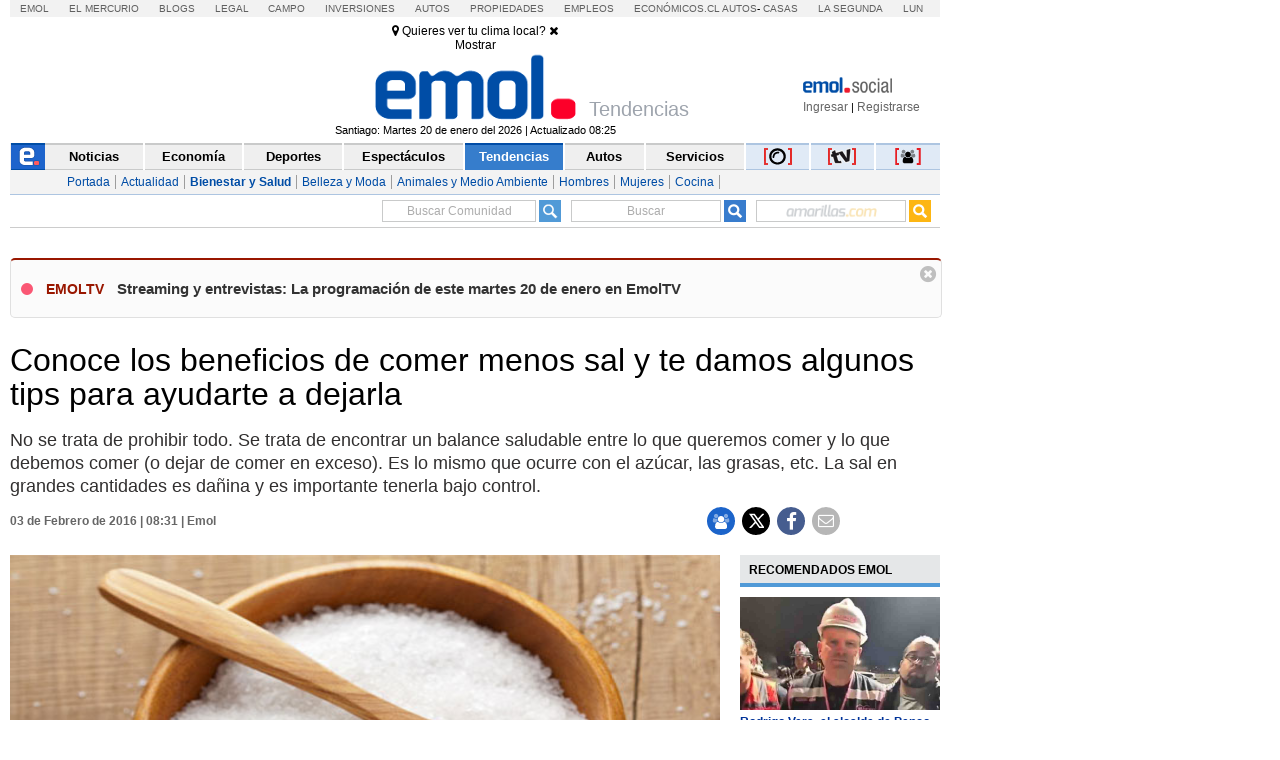

--- FILE ---
content_type: text/html; charset=utf-8
request_url: https://www.emol.com/noticias/Tendencias/2016/02/02/786506/Conoces-los-beneficios-de-disminuir-el-consumo-de-sal-y-algunos-tips-para-ayudarte-a-dejarla.html
body_size: 30985
content:

<!DOCTYPE html PUBLIC "-//W3C//DTD XHTML 1.0 Transitional//EN" "http://www.w3.org/TR/xhtml1/DTD/xhtml1-transitional.dtd">
<html xmlns="http://www.w3.org/1999/xhtml" lang="es-LA" xml:lang="es" xmlns:fb="http://ogp.me/ns/fb#" xmlns:og="http://opengraphprotocol.org/schema/" xmlns:fb="http://www.facebook.com/2008/fbml" dir="ltr">
<head prefix="og: http://ogp.me/ns# fb: http://ogp.me/ns/fb# article: http://ogp.me/ns/article#">
    
<title>Conoce los beneficios de comer menos sal y te damos algunos tips para ayudarte a dejarla</title>
<meta charset="utf-8" />
<meta http-equiv="Content-Type" content="text/html;" />
<meta name="viewport" content="width=device-width, initial-scale=1, maximum-scale=1" />
<meta name="alexaVerifyID" content="VZ0JZZVEK5tQwbghGEcxKoye0PA" />
<meta http-equiv="X-UA-Compatible" content="IE=Edge,chrome=1" />
<meta name="title" content="Conoce los beneficios de comer menos sal y te damos algunos tips para ayudarte a dejarla" />
<meta http-equiv="title" content="Conoce los beneficios de comer menos sal y te damos algunos tips para ayudarte a dejarla" />
<meta name="description" content="No se trata de prohibir todo. Se trata de encontrar un balance saludable entre lo que queremos comer y lo que debemos comer (o dejar de comer en exceso). Es lo mismo que ocurre con el az&uacute;car, las grasas, etc. La sal en grandes cantidades es da&ntilde;ina y es importante tenerla bajo control. " />
<meta name="author" content="El Mercurio S.A.P." />
<meta name="copyright" content="El Mercurio S.A.P." />
<meta name="Generator" content="Pandora 5.0" />
<meta name="authoring.tool" content="Pandora 5.0" />
<meta name="Keywords" content="Conoce,los,beneficios,de,comer,menos,sal,y,te,damos,algunos,tips,para,ayudarte,a,dejarla,Vida sana, Tendencias,Tendencias, Salud, Noticias, Emol, ultimo minuto, minuto a minuto, Emol.com" />
<meta http-equiv="keywords" content="Conoce,los,beneficios,de,comer,menos,sal,y,te,damos,algunos,tips,para,ayudarte,a,dejarla,Vida sana, Tendencias,Tendencias, Salud, Noticias, Emol, ultimo minuto, minuto a minuto Emol.com" />
<meta name="Classification" content="General" />
<meta name="RATING" content="General" />
<meta name="Distribution" content="Global" />
<meta name="language" content="Spanish" />
<meta name="robots" content="index,follow" />
<meta name="credits" content="Desarrollo 2021: Carolina Avalos, Nicolas Rubilar, Claudia Andrade - EL MERCURIO s.a.p." />
<meta name="geo.region" content="CL-RM" />
<meta name="geo.placename" content="Santiago" />
<meta name="geo.position" content="-33.38399;-70.5926" />
<meta name="ICBM" content="-33.38399, -70.5926" />
<meta name="msvalidate.01" content="88E385E7D195BB8E36333319AD5355EF" />
<meta http-equiv="Expires" content="0" />
<meta http-equiv="Last-Modified" content="0" />
<meta http-equiv="Cache-Control" content="no-cache, mustrevalidate" />
<meta http-equiv="Pragma" content="no-cache" />
<meta property="fb:app_id" content="316568105042097" />
<meta property="fb:admins" content="1176167945" />
<meta property="og:locale" content="es_LA" />
<meta property="og:locale:alternate" content="es_LA" />
<meta property="og:type" content="article" />
<meta property="og:url" content="https://www.emol.com/noticias/Tendencias/2016/02/02/786506/Conoces-los-beneficios-de-disminuir-el-consumo-de-sal-y-algunos-tips-para-ayudarte-a-dejarla.html" />
<meta property="og:title" content="Conoce los beneficios de comer menos sal y te damos algunos tips para ayudarte a dejarla" />
<meta property="og:description" content="No se trata de prohibir todo. Se trata de encontrar un balance saludable entre lo que queremos comer y lo que debemos comer (o dejar de comer en exceso). Es lo mismo que ocurre con el az&uacute;car, las grasas, etc. La sal en grandes cantidades es da&ntilde;ina y es importante tenerla bajo control. " />
<meta property="og:site_name" content="Emol" />
<meta property="og:image" content="https://static.emol.cl/emol50/Fotos/2016/02/02/file_20160202180618.jpg" />
<meta property="og:image:secure_url" content="https://static.emol.cl/emol50/Fotos/2016/02/02/file_20160202180618.jpg" />
<meta property="og:image:type" content="image/jpeg" />
<meta property="og:image:width" content="710" />
<meta property="og:image:height" content="399" />
<meta name="application-name" content="Emol.com" />
<meta name="msapplication-tooltip" content="Emol.com | El sitio de noticias online de Chile" />
<meta itemprop="name" content="Conoce los beneficios de comer menos sal y te damos algunos tips para ayudarte a dejarla" />
<meta itemprop="description" content="No se trata de prohibir todo. Se trata de encontrar un balance saludable entre lo que queremos comer y lo que debemos comer (o dejar de comer en exceso). Es lo mismo que ocurre con el az&uacute;car, las grasas, etc. La sal en grandes cantidades es da&ntilde;ina y es importante tenerla bajo control. " />
<meta itemprop="image" content="https://static.emol.cl/emol50/Fotos/2016/02/02/file_20160202180618.jpg" />
<link rel="image_src" href="https://static.emol.cl/emol50/Fotos/2016/02/02/file_20160202180618.jpg" />
<link rel="canonical" href="https://www.emol.com/noticias/Tendencias/2016/02/02/786506/Conoces-los-beneficios-de-disminuir-el-consumo-de-sal-y-algunos-tips-para-ayudarte-a-dejarla.html" />
<link rel="alternate" hrefLang="es-cl" href="https://www.emol.com/noticias/Tendencias/2016/02/02/786506/Conoces-los-beneficios-de-disminuir-el-consumo-de-sal-y-algunos-tips-para-ayudarte-a-dejarla.html"/>
<meta property="article:published_time" content="2016-02-03T08:31:26" />
<meta property="article:expiration_time" content="2016-02-10T08:31:26" />
<meta property="article:author" content="https://www.emol.com/" />
<meta property="article:tag" content="Conoce los beneficios de comer menos sal y te damos algunos tips para ayudarte a dejarla" />
<meta property="article:tag" content="No se trata de prohibir todo. Se trata de encontrar un balance saludable entre lo que queremos comer y lo que debemos comer (o dejar de comer en exceso). Es lo mismo que ocurre con el az&uacute;car, las grasas, etc. La sal en grandes cantidades es da&ntilde;ina y es importante tenerla bajo control. " />
<meta property="article:tag" content="Emol Social" />
<meta property="article:section" content="Tendencias" />
<link rel="schema.DC" href="https://www.purl.org/dc/elements/1.1/" />
<meta name="DC.title" lang="es" content="Conoce los beneficios de comer menos sal y te damos algunos tips para ayudarte a dejarla | Emol.com" />
<meta name="DC.description" lang="es" content="No se trata de prohibir todo. Se trata de encontrar un balance saludable entre lo que queremos comer y lo que debemos comer (o dejar de comer en exceso). Es lo mismo que ocurre con el az&uacute;car, las grasas, etc. La sal en grandes cantidades es da&ntilde;ina y es importante tenerla bajo control. " />
<meta name="DC.author" content="El Mercurio S.A.P." />
<meta name="DC.creator" content="El Mercurio S.A.P." />
<meta name="DC.language" scheme="RFC1766" content="es" />
<meta name="DC.format" scheme="IMT" content="text/html" />
<meta name="DC.date" scheme="W3CDTF" content="2016-02-03T08:31:26" />
<meta name="twitter:card" content="summary_large_image" />
<meta name="twitter:site" content="@Emol" />
<meta name="twitter:creator" content="@Emol" />
<meta name="twitter:url" content="https://www.emol.com/noticias/Tendencias/2016/02/02/786506/Conoces-los-beneficios-de-disminuir-el-consumo-de-sal-y-algunos-tips-para-ayudarte-a-dejarla.html" />
<meta name="twitter:title" content="Conoce los beneficios de comer menos sal y te damos algunos tips para ayudarte a dejarla" />
<meta name="twitter:description" content="No se trata de prohibir todo. Se trata de encontrar un balance saludable entre lo que queremos comer y lo que debemos comer (o dejar de comer en exceso). Es lo mismo que ocurre con el az&uacute;car, las grasas, etc. La sal en grandes cantidades es da&ntilde;ina y es importante tenerla bajo control. " />
<meta name="twitter:image" content="https://static.emol.cl/emol50/Fotos/2016/02/02/file_20160202180618.jpg" />
<script type='text/javascript'>var _sf_startpt = (new Date()).getTime()</script>

<link rel="shortcut icon" href="//static.emol.cl/emol50/img/favicon.ico" />
<link rel="stylesheet" type="text/css" href="//static.emol.cl/emol50/css/font-awesome.min.css?v=1" />
<link href="//static.emol.cl/emol50/css/estilo.min.css?v=160" rel="stylesheet" type="text/css" />
<link href="//static.emol.cl/emol50/css/social.min.css?v=45" rel="stylesheet" type="text/css" />
<script type="text/javascript" src="//static.emol.cl/emol50/js/jquery-1.11.2.min.js"></script>
<script type="text/javascript" src="//static.emol.cl/emol50/js/jquery-ui.min.js"></script>

<script type="text/javascript" src="//static.emol.cl/emol50/js/contador_comentarios.min.js?v=5"></script>

<script type="text/javascript" src="//static.emol.cl/emol50/js/funcionesComun.min.js?v=133"></script>

<meta name="google-site-verification" content="cynvtj_jE3Eb8Y2AUf4VsbkcDCG8x6EXr809BkpBlr8" />
<!-- Emoltv videos -->
<link href="//static.emol.cl/emol50/css/video-js.min.css?v=1" rel="stylesheet" type="text/css" />
<link href="//static.emol.cl/emol50/css/videojs-resolution-switcher.min.css" rel="stylesheet" type="text/css" />



<script type="text/javascript" src="//static.emol.cl/emol50/js/videojs-ie8.min.js"></script>
<script type="text/javascript" src="//static.emol.cl/emol50/js/video.min.js?v=4"></script>
<script type="text/javascript" src="//static.emol.cl/emol50/js/videojs-contrib-hls.min.js?v=3"></script>


<script type="text/javascript" src="//static.emol.cl/emol50/js/videojs-resolution-switcher.min.js"></script>
<script type="text/javascript" src="//static.emol.cl/emol50/js/Youtube.min.js?v=2"></script>




<!-- Fin Emoltv videos -->
<script type="text/javascript" src="//static.emol.cl/emol50/js/encuestas.min.js?v=15"></script>

<script type="text/javascript" src="//static.emol.cl/emol50/js/jquery.gritter.min.js"></script>
<script type="text/javascript" src="//static.emol.cl/emol50/js/notificaciones.min.js?v=51"></script>
<script type="text/javascript" src="//static.emol.cl/emol50/js/comments.api.min.js?v=86"></script>
<script type="text/javascript" src="//static.emol.cl/emol50/js/comment.min.js?v=73" charset="UTF-8"></script>
<script src="https://mediaserver.emol.cl/other/cube/jquery.plugin.js"></script>
<script src="https://mediaserver.emol.cl/other/cube/jquery.imagecube.js"></script>
<script type="text/javascript" src="//static.emol.cl/emol50/js/base64.min.js"></script>
<script type="text/javascript" src="//static.emol.cl/emol50/js/jquery.lazy.min.js"></script>
<script type="text/javascript" src="//static.emol.cl/emol50/js/comentarios/bootstrap.min.js"></script>
<script type="text/javascript" src="//static.emol.cl/emol50/js/jquery.textcomplete.min.js"></script>
<meta name="facebook-domain-verification" content="5bxwxu17zlchbm2waawq2qv9y8aole" />
<link type="text/css" rel="stylesheet" href="https://merreader.emol.cl/assets/weather/css/weather-icons.min.css"/> 
<link type="text/css" rel="stylesheet" href="https://merreader.emol.cl/assets/weather/css/clima.min.css?v=1"/>
<script async type="text/javascript" src="https://merreader.emol.cl/assets/weather/js/weather.min.js?v=1"></script>

<script type="text/javascript" src="//static.emol.cl/emol50/js/speech.js"></script>

<link href="//static.emol.cl/emol50/css/estilo_detalle.min.css?v=11" rel="stylesheet" type="text/css" />
<link href="//static.emol.cl/emol50/css/estilo_componentes.min.css?v=1" rel="stylesheet" type="text/css" />
<link rel="stylesheet" href="//static.emol.cl/emol50/css/comment.min.css?v=20" type="text/css" />
<link rel="apple-touch-icon" href="//static.emol.cl/emol50/img/icon_emol_72.png" />
<link rel="apple-touch-icon" sizes="72x72" href="//static.emol.cl/emol50/img/icon_emol_72.png" />
<link rel="apple-touch-icon" sizes="114x114" href="//static.emol.cl/emol50/img/icon_emol_114.png" />
<link rel="apple-touch-icon" sizes="144x144" href="//static.emol.cl/emol50/img/icon_emol_144.png" />

<script type="text/javascript" src="//static.emol.cl/emol50/js/vex.combined.min.js"></script>
<script src="//static.emol.cl/emol50/js/mustache.min.js" type="text/javascript"></script>
<script defer src="//platform.twitter.com/widgets.js" charset="utf-8"></script>

<script defer src="//platform.instagram.com/en_US/embeds.js"></script>
<script async type="text/javascript" src="//static.emol.cl/emol50/js/Copyright.min.js"></script>
<script type="text/javascript" src="//static.emol.cl/emol50/js/cajasAjaxDetalle.min.js?v=10"></script>
<script type="text/javascript" src="//static.emol.cl/emol50/js/caja_portada.js"></script>
<script language="javascript" type="text/javascript">
    /*<![CDATA[  */
    var strURL = window.location.pathname;
    var strAnchor = "";

    if (strURL.indexOf('#') > 0)
        strAnchor = strURL.substr(strURL.indexOf('#'));
    if (strURL.indexOf('?') > 0)
        strURL = strURL.substr(0, strURL.indexOf('?'));

    var strPermalink = "/noticias/Tendencias/2016/02/02/786506/Conoces-los-beneficios-de-disminuir-el-consumo-de-sal-y-algunos-tips-para-ayudarte-a-dejarla.html";
    var vcTit = "Conoce los beneficios de comer menos sal y te damos algunos tips para ayudarte a dejarla";
    if (strURL != strPermalink && vcTit != "") {
        if (window.history) { window.history.pushState({}, vcTit, strPermalink + strAnchor); }
        else { window.location = strPermalink; }
    }
    /* ]]> */
</script>
<script async type="text/javascript" src="//static.emol.cl/emol50/js/ZoomAD.Mer.js"></script>

<script type="text/javascript" src="//static.emol.cl/emol50/js/emoltvDetalle.min.js?v=15"></script>
<script type="text/javascript" src="//static.emol.cl/emol50/js/perfect-scrollbar.min.js"></script>
<script>
    var rts_site = "emol";
    var rts_id = '786506';
    var rts_cat = 'tendencias';
    var rts_subcat = 'salud';
    var rts_title = 'conoce los beneficios de comer menos sal y te damos algunos tips para ayudarte a dejarla';
    var rts_url = '/noticias/Tendencias/2016/02/02/786506/Conoces-los-beneficios-de-disminuir-el-consumo-de-sal-y-algunos-tips-para-ayudarte-a-dejarla.html';
    var rts_image = '//static.emol.cl/emol50/Fotos/2016/02/02/file_20160202180618.jpg';
    var rts_date = '03/02/2016';
    var rts_time = '8:31:26';
    var rts_tags = 'conoce,los,beneficios,de,comer,menos,sal,y,te,damos,algunos,tips,para,ayudarte,a,dejarla,vida sana, tendencias';
    var rts_pd = '';
    var rts_newstype = '1';
</script>
    <script type="text/javascript">
        var URLPERMALINK = "/noticias/Tendencias/2016/02/02/786506/Conoces-los-beneficios-de-disminuir-el-consumo-de-sal-y-algunos-tips-para-ayudarte-a-dejarla.html";
        var GlobalHost = "//static.emol.cl/emol50";
        var idSeccion = "7";
        var idPlantilla = "1";
        var SetupDetalle = true;
        var subSecMer = "salud";
        var secMer = "tendencias";
        var Fecha = "03/02/2016";
        var Hora = "8:31:26";
        var Temas = "Vida sana, Tendencias";
        var Imagen = "//static.emol.cl/emol50/Fotos/2016/02/02/file_20160202180618.jpg";
        var seccionCMV = "tendencias";
        var hasVideo = new Array();
        var ValidadorFecha = false;
        var PermalinkPram = "http://www.emol.com/noticias/Tendencias/2016/02/02/786506/Conoces-los-beneficios-de-disminuir-el-consumo-de-sal-y-algunos-tips-para-ayudarte-a-dejarla.html";

        
        var Title = "Conoce los beneficios de comer menos sal y te damos algunos tips para ayudarte a dejarla";
        

        cmtData.page = 'https://www.emol.com/noticias/Tendencias/2016/02/02/786506/Conoces-los-beneficios-de-disminuir-el-consumo-de-sal-y-algunos-tips-para-ayudarte-a-dejarla.html';
        cmtData.title = 'Conoce los beneficios de comer menos sal y te damos algunos tips para ayudarte a dejarla';
        var IDNoticia = "786506";

    </script>
    
<script type="text/javascript" language="javascript" src="//static.emol.cl/emol50/js/publicidadsetup/publicidadTM.min.js?v=109"></script>
<script type="text/javascript">
    var prefijoSeccion = "TM";
    var keywordEspecial = "";
    var fechaHoraServer  = "20/01/2026 8:29:20";
    var blockCampaignState = true;
    
</script>


<script>
    //publicidad FL
    var _ssq = _ssq || [];

    (function () {
        var u = "https://ssp.emol.com/js/";
        var d = document, g = d.createElement('script'),
        s = d.getElementsByTagName('script')[0];
        g.type = 'text/javascript'; g.async = true; g.defer = true;
        g.src = u + 'rtb2.js'; s.parentNode.insertBefore(g, s);
    })();
</script>


<script type="text/javascript" language="javascript" src="https://mediaserver.emol.cl/other/lleison/zbk.js"></script>


<!--publicidad nueva-->
<script type="text/javascript" language="javascript" src="https://mediaserver.emol.cl/zones/zones.js"></script>
<script type="text/javascript" language="javascript" src="https://sspnm.emol.com/js/rtbdisplay.js"></script>




<script type="text/javascript">var rtl_a=a=>{let b=document['createElement']('script'),c=new Date()['getTime']();b['id']='rt_tag.'+c,b['async']=!![],b['src']=a+'?ts='+c;let d=()=>{console['log']('rt\x20tag\x20['+c+']\x20loaded.');};b['onload']=d,b['onreadystatechange']=d;try{document['head']['appendChild'](b);}catch(g){console['log']('error\x20loading\x20rt\x20tag\x20['+c+']'),console['log'](g);}};rtl_a('https://mediaserver.emol.cl/rtracker/ofs.rtt.js');</script>

<script src="https://mediaserver.emol.cl/other/lleison/pbli_vw.js" type="text/javascript"></script>
<script src="https://mediaserver.emol.cl/other/lleison/isInViewport.js" type="text/javascript"></script>


<!--publicidad nueva-->
<script>
    //publicidad FL
    var _nmq = _nmq || [];

    (function () {
        var u = "https://sspnm.emol.com/js/";
        var d = document, g = d.createElement('script'),
        s = d.getElementsByTagName('script')[0];
        g.type = 'text/javascript'; g.async = true; g.defer = true;
        g.src = u + 'rtbnm2.js'; s.parentNode.insertBefore(g, s);
    })();
</script>

    <script language="javascript" type="text/javascript">
        /* <![CDATA[ */
        if (document.referrer != '') {
            if (!getCookie("fb_not_authorized_sem")) {
                var str = document.referrer;
                if (str.length > 1) {
                    if (str.indexOf("facebook") != -1) {
                        setCookie("fb_not_authorized_sem", "1", 2);
                        window.location = "https://www.facebook.com/dialog/oauth/?client_id=316568105042097&redirect_uri=http://www.emol.com/noticias/Tendencias/2016/02/02/786506/Conoces-los-beneficios-de-disminuir-el-consumo-de-sal-y-algunos-tips-para-ayudarte-a-dejarla.html&scope=email";
                    }
                }
            }
        }
        /* ]]> */
    </script>
    <script language="javascript" type="text/javascript">
        window.onload = function () {
            var objRespUser = [];
            $("ol.no-resuelta").each(function () {
                if (getCookie('trivia_' + IDNoticia)) {
                    objRespUser = JSON.parse(getCookie('trivia_' + IDNoticia));
                }
                var olPregunta = $(this).attr("data-pregunta");
                var exist = false;
                var valueExist = 0;
                JSON.parse(JSON.stringify(objRespUser)).forEach(function (data, index) {
                    if (data['pregunta'] == olPregunta) {
                        valueExist = data['respuesta'];
                        exist = true;
                    }
                });
                if (exist) {
                    $(this).children('li')[parseInt(valueExist)].click();
                    $("#target").click();
                }
            })

            $(".no-resuelta").each(function () {
                if (getCookie('trivia_pasapalabras_' + IDNoticia)) {
                    objRespUser = JSON.parse(getCookie('trivia_pasapalabras_' + IDNoticia));

                    var olPregunta = $(this).attr("data-pregunta");
                    var exist = false;
                    var valueResp = '';
                    var valCont = '';
                    JSON.parse(JSON.stringify(objRespUser)).forEach(function (data, index) {
                        if (data['pregunta'] == olPregunta) {
                            exist = true;
                            valueResp = data['respuesta'];
                            valCont = data['intento'];
                        }
                    });

                    console.log('data-intentos - ' + valCont);
                    if (exist && '' != valCont) {
                        valCont--;
                        $(this).attr("data-intentos", valCont);
                        $(this).val(valueResp);
                        $(this).next().click();
                    }

                }
            })

            $("ol.no-resuelta").on("click", "li", function () {
                if (getCookie('trivia_' + IDNoticia)) {
                    objRespUser = JSON.parse(getCookie('trivia_' + IDNoticia));
                }

                var dataIndex = $(this).index().toString();
                var dataPregunta = $(this).parent().attr("data-pregunta");
                dataIndex = parseInt(dataIndex);
                dataPregunta = parseInt(dataPregunta);
                var preguntas = {
                    "pregunta": dataPregunta,
                    "respuesta": dataIndex
                }

                var validateInsert = false;
                JSON.parse(JSON.stringify(objRespUser)).forEach(function (data, index) {
                    if (data['pregunta'] == dataPregunta) {
                        validateInsert = true;
                    }
                });

                if (!validateInsert) {
                    objRespUser.push(preguntas);
                }
                setCookie("trivia_" + IDNoticia, JSON.stringify(objRespUser), 10);
                console.log(Object.keys(objRes).length + "==" + Object.keys(objRespUser).length);

                var countResp = parseInt($("dt[data-resultados='correcta'] span").html()) + parseInt($("dt[data-resultados='incorrecta'] span").html());
                if (countResp == Object.keys(objRes).length && (getCookie('trivia_respuesta_share_' + IDNoticia) != 'true') && getCookie('trivia_respuesta_share_' + IDNoticia) != 'false') {
                    shareCrucigrama(numRespCorrectas(), Object.keys(objRes).length);
                    if ($("#emolmlt-trivia").length != 0) {
                        $('#emolmlt-trivia').append('<div class="cont_btn_comparte"><a href="javascript:shareResultTrivia();"><div class="btn_comparte_res"><i class="fa fa-share"></i> Compartir resultado </div></a></div>');
                    }
                }
            });

            $("#emolmlt-trivia button").on("click", function (e) {
                var data = $(this).prev("input");
                var num = parseInt(data.attr("data-pregunta"));
                txt = data.val().toString().toLowerCase().replace("ñ", "n").trim();
                var cont = 1;
                var validateInsert = true;
                var validateExist = false;
                var indexExist = 0;
                JSON.parse(JSON.stringify(objRespUser)).forEach(function (data, index) {
                    if (parseInt(data['pregunta']) == num) {
                        indexExist = index;
                        validateExist = true;
                        cont = objRespUser[index]["intento"] + 1;
                        objRespUser[index]["intento"] = cont;
                        validateInsert = true;
                    }
                });

                var preguntas = {
                    "pregunta": num,
                    "respuesta": txt,
                    "intento": cont
                }
                if (!validateExist) {
                    console.log("intento" + cont);
                    objRespUser.push(preguntas);
                } else {
                    console.log("intento" + cont);
                    objRespUser[indexExist]["intento"] = cont;
                }

                setCookie("trivia_pasapalabras_" + IDNoticia, JSON.stringify(objRespUser), 360);
                var countResp = parseInt($("dt[data-resultados='correcta'] span").html()) + parseInt($("dt[data-resultados='incorrecta'] span").html());
                if (countResp == $('.no-resuelta').length && getCookie('trivia_respuesta_share_' + IDNoticia) != 'true' && getCookie('trivia_respuesta_share_' + IDNoticia) != 'false') {
                    shareCrucigrama(parseInt($("dt[data-resultados='correcta'] span").html()), $('.no-resuelta').length);
                    if ($("#emolmlt-trivia").length != 0) {
                        $('#emolmlt-trivia').append('<div class="cont_btn_comparte"><a href="javascript:shareResultTrivia();"><div class="btn_comparte_res"><i class="fa fa-share"></i> Compartir resultado </div></a></div>');
                    }
                }

            });


            setTimeout(function () {
                if (getCookie('trivia_respuesta_share_' + IDNoticia) != "" && getCookie('trivia_respuesta_share_' + IDNoticia) != "undefined") {
                    if (getCookie('trivia_respuesta_share_' + IDNoticia) == 'true') {
                        $('#emolmlt-trivia').append('<div class="cont_btn_comparte"><a href="javascript:buttonReset();"><div class="btn_limpia_resultado"><i class="fa fa-eraser"></i> Limpiar resultado</div></a></div>');
                    }
                    if (getCookie('trivia_respuesta_share_' + IDNoticia) == 'false' || getCookie('trivia_respuesta_share_' + IDNoticia) == 'wait') {
                        $('#emolmlt-trivia').append('<div class="cont_btn_comparte"><a href="javascript:shareResultTrivia();"><div class="btn_comparte_res"><i class="fa fa-share"></i> Compartir resultado </div></a></div>');
                    }
                    console.log('setTimeout');
                }
            }, 1000);

            markers();
        }

        function afertLogin() {
            if (getCookie('trivia_respuesta_share_' + IDNoticia) == 'wait') {
                if (getCookie('trivia_respuesta_' + IDNoticia) && getCookie('trivia_respuesta_' + IDNoticia) != 'empty') {
                    objRespTrivia = decodeURIComponent(getCookie('trivia_respuesta_' + IDNoticia));
                    var respTrinia = objRespTrivia.split(',');
                    var numCorrectas = parseInt(respTrinia[0]);
                    var numPreguntas = parseInt(respTrinia[1]);
                    sentShareCrucigrama(numCorrectas, numPreguntas);
                    removeCookie('trivia_respuesta_' + IDNoticia);
                    try {
                        $('.btn_comparte_res').remove();
                    } catch (error) { }
                    $('#emolmlt-trivia').append('<div class="cont_btn_comparte"><a href="javascript:buttonReset();"><div class="btn_limpia_resultado"><i class="fa fa-eraser"></i> Limpiar resultado</div></a></div>');
                }
            }
        }

        function shareResultTrivia() {
            if (getCookie("SSTES") != null && getCookie("SSTES") != '' && getCookie("c_user_i") != null && getCookie("c_user_i") != '') {
                if (getCookie('trivia_respuesta_' + IDNoticia) && getCookie('trivia_respuesta_' + IDNoticia) != 'empty') {
                    objRespTrivia = decodeURIComponent(getCookie('trivia_respuesta_' + IDNoticia));
                    var respTrinia = objRespTrivia.split(',');
                    var numCorrectas = parseInt(respTrinia[0]);
                    var numPreguntas = parseInt(respTrinia[1]);
                    sentShareCrucigrama(numCorrectas, numPreguntas);
                    vex.dialog.alert("Resultado compartido");
                    try {
                        $('.btn_comparte_res').remove();
                    } catch (error) { }
                }
            } else {
                showLoginModa();
                setCookie("trivia_respuesta_share_" + IDNoticia, 'wait', 10);
            }
        }

        function numRespCorrectas() {
            if (getCookie('trivia_' + IDNoticia)) {
                objRespUser = JSON.parse(getCookie('trivia_' + IDNoticia));
            }
            var numCorrectas = 0;
            for (var i = 1; i <= Object.keys(objRes).length; i++) {
                console.log(i);
                JSON.parse(JSON.stringify(objRespUser)).forEach(function (data, index) {
                    if (data['pregunta'] == (i)) {
                        if (data['respuesta'] == objRes[i]) {
                            numCorrectas++;
                        }
                    }
                });
            }
            return numCorrectas;
        }

        function sentShareCrucigrama(numCorrectas, numPreguntas) {
            var comment = '#TriviaEmol[' + numCorrectas + ',' + numPreguntas + ']'
            newNewsReplay(IDNoticia, comment, false);
            CommentsApi.expressComment(comment);
            setCookie("trivia_respuesta_share_" + IDNoticia, true, 10);
            $('#triviaEmolPopUp').modal('hide');
            $('.cont_btn_comparte').remove();
            $('#emolmlt-trivia').append('<div class="cont_btn_comparte"><a href="javascript:buttonReset();"><div class="btn_limpia_resultado"><i class="fa fa-eraser"></i> Limpiar resultado</div></a></div>');
        }

        function showLoginModa() {
            $('#loginEmol').modal('show');
            CambiarTab('divLogin');
        }

        function buttonSahre(numCorrectas, numPreguntas) {
            if (getCookie("SSTES") != null && getCookie("SSTES") != '' && getCookie("c_user_i") != null && getCookie("c_user_i") != '') {
                sentShareCrucigrama(numCorrectas, numPreguntas);
            } else {
                showLoginModa();
                $('#triviaEmolPopUp').modal('hide');
                var comment = numCorrectas + ',' + numPreguntas;
                setCookie("trivia_respuesta_" + IDNoticia, comment, 10);
                setCookie("trivia_respuesta_share_" + IDNoticia, 'wait', 10);
            }
        }

        function buttonReset() {
            removeCookie("trivia_" + IDNoticia);
            removeCookie("trivia_respuesta_" + IDNoticia);
            removeCookie("trivia_pasapalabras_" + IDNoticia);
            removeCookie("trivia_respuesta_share_" + IDNoticia);
            location.reload();
        }

        function shareCrucigrama(numCorrectas, numPreguntas) {
            var imgTrivia = "//static.emol.cl/emol50/img/medalla_felicidades_comentarios.png";
            var textTrivia = "¡Felicidades!";
            try {
                if ((numCorrectas / numPreguntas) >= 0.66) {
                    imgTrivia = "//static.emol.cl/emol50/img/medalla_felicidades_comentarios.png";
                    textTrivia = "¡Felicidades!";
                }
                if (((numCorrectas / numPreguntas) < 0.66) && ((numCorrectas / numPreguntas) > 0.33)) {
                    textTrivia = "¡Bien hecho!";
                    imgTrivia = "//static.emol.cl/emol50/img/medalla_bien_comentarios.png";
                }
                if ((numCorrectas / numPreguntas) <= 0.33) {
                    textTrivia = "¡Será mejor para la próxima!";
                    imgTrivia = "//static.emol.cl/emol50/img/medalla_proxima_comentarios.png";
                }
            } catch (error) { }
            $('#triviaEmolPopUp').html('<div class="modal-dialog modal-dialog-centered" role="document"><div class="modal-content"><div class="modal-header"><span><img alt="logo social" src="//static.emol.cl/emol50/img/logo_txt_esocial.png"></span><span class="close" data-dismiss="modal"><i class="fa fa-times"></i></span></div><div class="modal-body"><div class="cont_juegos"><div class="back_medalla_exito"> <img src="' + imgTrivia + '"></div><div class="cont_txt_modal"> <span class="tit_modal">' + textTrivia + '</span><br> Obtuviste <span class="dest_trivia">' + numCorrectas + '</span> de ' + numPreguntas + ' respuestas correctas</div><div class="dest_compartir"> ¿Quieres compartir tu resultado?<br><div class="btn_compartir_modal" id="btn_compartir_modal" ><a href="javascript:buttonSahre(' + numCorrectas + ',\'' + numPreguntas + '\');">COMPARTIR</a></div></div></div></div><div class="modal-footer"></div></div></div>');

            $('#triviaEmolPopUp').modal('show');
            var comment = numCorrectas + ',' + numPreguntas;
            setCookie("trivia_respuesta_" + IDNoticia, comment, 10);
            setCookie("trivia_respuesta_share_" + IDNoticia, false, 10);
        }
    </script>

</head>
<body class="cont_fs_gale_f">
    <div class="itt">
        
        <div id="nueveseiscero_seisochocero"></div>
        <script language="javascript" type="text/javascript">
            call_pu_json(prefijoSeccion + '_960X680', "nueveseiscero_seisochocero", blockCampaignState, keywordEspecial, "");
        </script>
        
    </div>
    <div id="cuDetalle_cuHeader_EstiloHeaderPrincipal">
    <div id="menu_corp_cont">
        <ul>
            <li class="emol"><a target="_blank" class="emol" href="https://www.emol.com">Emol</a></li>
            <li class="emol_white"><a target="_blank" href="https://digital.elmercurio.com ">El Mercurio</a></li>
            <li class="emol_white"><a target="_blank" href="https://www.elmercurio.com/blogs">Blogs</a></li>
            <li class="emol_white"><a target="_blank" class="emol" href="https://www.elmercurio.com/legal">Legal</a></li>
            <li class="emol_white"><a target="_blank" href="https://www.elmercurio.com/campo">Campo</a></li>
            <li class="emol_white"><a target="_blank" href="https://www.elmercurio.com/inversiones">Inversiones</a></li>
            <li class="emol_blue"><a target="_blank" href="https://automoviles.emol.com/">Autos</a></li>
            <li class="emol_blue"><a target="_blank" href="https://propiedades.elmercurio.com/">Propiedades</a></li>
            <li class="emol_blue"><a target="_blank" href="https://mundolaboral.elmercurio.com/home/">Empleos</a></li>
            <li class="emol_gris">
                <a target="_blank" href="https://www.economicos.cl/">Económicos.cl</a>
                <a target="_blank" href="https://www.economicos.cl/vehiculos">Autos</a>-
                <a target="_blank" href="https://www.economicos.cl/propiedades">Casas</a>
            </li>
            <li class="emol_blue"><a target="_blank" href="https://www.lasegunda.com/">La Segunda</a></li>
            <li class="emol_blue"><a target="_blank" href="https://www.lun.com">Lun</a></li>
        </ul>
    </div>

    <div id="header_logo">

        <div class="cont_weather_desktop">
            <span class="cont_header_weather">
                <i class="wi"></i>
                <span class="temp"></span>
            </span>
            <div class="cont_clima_emol_cord">
                <div class="cont_send_cord">
                    <i class="fa fa-map-marker" aria-hidden="true"></i>
                    <span class="txt">Quieres ver tu clima local?</span>
                    <i class="fa fa-times" aria-hidden="true" onclick="HideQuestionWeather('user_no_coords');"></i>
                    <div class="btMostrar" onclick="getLocation();ShowWeatherButton('send_coord');">Mostrar</div>
                </div>
                <div class="cont_now_weather">
                    <div class="cont_left_now_weather">
                        <span class="txt_now"></span>
                        <div class="cont_icon_weather">
                            <i class="wi"></i>
                        </div>
                    </div>
                    <div class="cont_center_now_weather">
                        <div class="now_location"></div>
                        <div class="now_temp"><span class="num_temp"></span><span class="temp_symbol"></span></div>
                        <div class="now_status"></div>
                    </div>

                    <div class="close_all" onclick="HideAllWeather();" style="display: none;"><i class="fa fa-times" aria-hidden="true"></i></div>
                    <div class="cont_right_now_weather">
                        <div class="now_humidity"></div>
                        <div class="now_wind"></div>
                    </div>
                    <div class="now_forecast" onclick="ShowForecast();"></div>
                </div>
                <div class="cont_forecast_weather">
                    <div class="cont_forecast_weather_days"></div>
                </div>
            </div>
        </div>

        <div class="cont_user_header no_login">
            <div class="cont_log_esocial_head">
                <a href="javascript:void(0);" id="linklogoEmolSocial">
                    <img id="Img1" alt="logo social" src="//static.emol.cl/emol50/img/logo_txt_esocial.png"></a>
            </div>
            <div class="cont_user_header_logo">
                <div class="cont_user_header_avatar">
                    <a target="_blank" href="https://comentarista.emol.com/">
                        <div class="icon_esocial_users"></div>
                        <span id="notiHeader" class="cont_esocial_badge" style="display: none"></span></a>
                    
                </div>
            </div>
            <div class="cont_user_header_info">
                <div class="cont_logo_txt_esocial">
                    <a id="nombreUsuarioLogin" href="#" style="display: none"></a>
                    <div class="user_stats_comment" id="user_status_det_header" style="display: none;">
                        <span id="user_val_head" class="user_validate" original-title="Cuenta Verificada" style="display: none;">
                            <i class="fa fa-certificate" aria-hidden="true"></i><i class="fa fa-check" aria-hidden="true"></i></span>
                        <div id="user_dest_head" class="user_comments_dest" onclick="promotedTooltip(this);" original-title="Usuario Destacado" style="display: none;">
                            <i class="fa fa-star" aria-hidden="true"></i>
                        </div>
                    </div>
                </div>

                <div class="cont_bts_esocial">
                    <a id="ingresarH" href="javascript:void(0);" onclick="$('#loginEmol').modal('show');CambiarTab('divLogin');">Ingresar</a>
                    <a id="miMuro" href="javascript:void(0);" style="display: none">Inicio</a>
                    <span class="cont_sep">|</span>
                    <a id="registrarH" href="javascript:void(0);" onclick="$('#loginEmol').modal('show');CambiarTab('divNewAccount');">Registrarse</a>
                    <a id="cerrarSesion" href="javascript:void(0);" style="display: none">Cerrar sesión</a>
                </div>
                <div class="migrar_cuenta" onclick="activaMigrar(1); return false;" style="display: none">
                    <i class="fa fa-sign-out"></i>
                    <span class="cont_img_migrar">
                        <img alt="logo compartir" src="//static.emol.cl/emol50/img/logo_compartir.svg">
                    </span>
                    <a href="javascript:void(0);">Unir cuenta</a>
                </div>
            </div>

        </div>


        

        <div id="header_izq">
            <div id="unosietecinco_a_a"></div>
            <script language="javascript" type="text/javascript">call_pu_json(prefijoSeccion + '_175XA_A', "unosietecinco_a_a", blockCampaignState, keywordEspecial, "");</script>
        </div>

        <div id="header_der">
            <div id="unosietecinco_a_b"></div>
            <script language="javascript" type="text/javascript">call_pu_json(prefijoSeccion + '_175XA_B', "unosietecinco_a_b", blockCampaignState, keywordEspecial, "");</script>
        </div>

        <div id="header_central_despliegue">
            <span class="img_emol_des_2015">
                <a id="cuDetalle_cuHeader_linklogo" href="/"><img id="cuDetalle_cuHeader_logoEmol" title="Emol.com" alt="logo emol" title="Emol.com" src="//static.emol.cl/emol50/img/logo_emol.gif" alt="Emol.com" /></a>
                <div class="logo_foto_2016">
                    <a id="cuDetalle_cuHeader_linklogoF"></a>
                </div>
            </span>
            <span class="tit_emol_des_2015">
                Tendencias
            </span>
        </div>
        <div id="cuDetalle_cuHeader_cuFechaModificacion_emolfecha" class="emol_fecha">Santiago: Martes 20 de enero del 2026 | Actualizado 08:25</div>
    </div>
    <div id="nav_main">
        <div id="menu_emol_2015">
            <nav>
                <ul id="cuDetalle_cuHeader_menu_seccions"><li><a href="/"><img src="//static.emol.cl/emol50/img/home_emol.png" alt="e emol"></img></a></li><li><a href="/">Noticias</a></li><li><a href="/economia/">Econom&#237;a</a></li><li><a href="/deportes/">Deportes</a></li><li><a href="/espectaculos/">Espect&#225;culos</a></li><li class="nav_activo"><a href="/tendencias/">Tendencias</a></li><li><a href="/autos/">Autos</a></li><li><a href="/servicios/">Servicios</a></li><li class="nav_mult"><a href="/fotos/"><img title="Fotos" alt="fotos" src="//static.emol.cl/emol50/img/emolfotos-not.png"></img></a></li><li class="nav_mult"><a href="https://tv.emol.com/"><img title="EmolTV" alt="emoltv" src="//static.emol.cl/emol50/img/emoltv-not.png"></img></a></li><li class="nav_mult"><a href="javascript:void(0);" class="emolsoc"><img title="Emol Social" alt="emol social" src="//static.emol.cl/emol50/img/icon_soc_menu.svg"></img></a></li></ul>
            </nav>
        </div>
        <div id="nav_sub">
            <ul id="cuDetalle_cuHeader_menu_subSeccion"><li><a href="/tendencias/">Portada</a></li><li><a href="/tendencias/actualidad/">Actualidad</a></li><li class="select"><a href="/tendencias/salud/">Bienestar y Salud</a></li><li><a href="/tendencias/belleza/">Belleza y Moda</a></li><li><a href="/tendencias/animales/">Animales y Medio Ambiente</a></li><li><a href="/tendencias/hombres/">Hombres</a></li><li><a href="/tendencias/mujeres/">Mujeres</a></li><li><a href="/tendencias/cocina/">Cocina</a></li></ul>
        </div>
    </div>
    
<script type="text/javascript" src="//static.emol.cl/emol50/js/webtoolkit.url.min.js"></script>
<script language="javascript" type="text/javascript">
    /* <![CDATA[ */

    function press_key(e, ident_inp) {
        if (((document.all) ? e.keyCode : e.which) == "13") {
            switch (ident_inp) {
                case "frase_busqueda":
                    BuscarGeneral();
                    break;
                case "queAmarilla":
                    buscadorAmarillas();
                    break;
                case "busxr":
                    envioMapas();
                    break;
                    
                default:
                    BuscarGeneral();
                    break;
            }
            
        } else {            
            //$("#frase_busqueda").val($("#frase_busqueda").val() + e.key);
            $("#" + ident_inp).val(removeCodeBusc($("#" + ident_inp).val() + e.key));
            
        }
    };

    function BuscarGeneral() {
        var strQUERY;
        var strTipoBusqueda;
        strQUERY = document.getElementById("frase_busqueda").value;
        window.location = "/buscador/?query=" + Url.encode(strQUERY.toLowerCase().replace(' del ', ' ').replace(' de ', ' ').replace('*', ' ').replace(':', ' ').replace(/"/g, ' ').replace(/'/g, ' ').replace(/\./g, ' ').replace(/\\/g, ' ').replace(/\//g, ' '));
    }

    function removeCodeBusc(text) {
        var str = text.toString();                
        str = str.replace(/</g, "").replace(/>/g, "");
        str = str.replace(/#/g, "");
        str = str.replace(/%/g, "");
        str = str.replace(/&/g, "");
        str = str.replace(/"/g, "");
        str = str.replace(/'/g, "");
        str = str.replace(/=/g, "");
        str = str.replace(/\$/g, "");
        str = str.replace(/\)/g, "");
        str = str.replace(/\(/g, "");
        str = str.replace(/\//g, "");
        str = str.replace(/\¿/g, "");
        str = str.replace(/\?/g, "");
        str = str.replace(/\!/g, "");
        str = str.replace(/\¡/g, "");
        str = str.replace(/\+/g, "");
        str = str.replace(/\-/g, "");
        str = str.replace(/\*/g, "");
        str = str.replace(/\_/g, "");
        str = str.replace(/\|/g, "");
        str = str.replace(/\°/g, "");
        str = str.replace(/\:/g, "");
        str = str.replace(/\;/g, "");
        str = str.replace(/\./g, "");
        str = str.replace(/\{/g, "");
        str = str.replace(/\}/g, "");
        str = str.replace(/\[/g, "");
        str = str.replace(/\]/g, "");
        str = str.replace(/\,/g, "");
        str = str.replace(/\@/g, "");
        str = str.replace(/\\/g, "");
        return str;
    }

    function removeCodeBusc2(nombre_inp) {
        var str = $("#" + nombre_inp).val().toString();                
        str = str.replace(/</g, "").replace(/>/g, "");
        str = str.replace(/#/g, "");
        str = str.replace(/%/g, "");
        str = str.replace(/&/g, "");
        str = str.replace(/"/g, "");
        str = str.replace(/'/g, "");
        str = str.replace(/=/g, "");
        str = str.replace(/\$/g, "");
        str = str.replace(/\)/g, "");
        str = str.replace(/\(/g, "");
        str = str.replace(/\//g, "");
        str = str.replace(/\¿/g, "");
        str = str.replace(/\?/g, "");
        str = str.replace(/\!/g, "");
        str = str.replace(/\¡/g, "");
        str = str.replace(/\+/g, "");
        str = str.replace(/\-/g, "");
        str = str.replace(/\*/g, "");
        str = str.replace(/\_/g, "");
        str = str.replace(/\|/g, "");
        str = str.replace(/\°/g, "");
        str = str.replace(/\:/g, "");
        str = str.replace(/\;/g, "");
        str = str.replace(/\./g, "");
        str = str.replace(/\{/g, "");
        str = str.replace(/\}/g, "");
        str = str.replace(/\[/g, "");
        str = str.replace(/\]/g, "");
        str = str.replace(/\,/g, "");
        str = str.replace(/\@/g, "");
        str = str.replace(/\\/g, "");
        $("#" + nombre_inp).val(str);
    }

</script>

<div id="cont_buscador">
    <div class="cont_inputs_buscadores">
        <div class="search_ranking">
            <input type="text" name="RankingHeader" id="RankingHeader" onkeypress="press_key(event,this.name);return false;" onchange="removeCodeBusc2(this.name);"  placeholder="Buscar Comunidad" autocomplete="off" /><img alt="icon search" src="//static.emol.cl/emol50/img/icon_search_comment.png" width="22" height="22" onclick="UserSearchHeader()" />
            <div id="listadoComentaristas"></div>
        </div>    
        <div id="buscador_home_inputs">
            <span class="frase_input_bus">
                <input name="frase_busqueda" id="frase_busqueda" type="text" placeholder="Buscar" onkeypress="press_key(event,this.name);return false;" onchange="removeCodeBusc2(this.name);" autocomplete="off" /></span>
            <div id="buscador_lupa">
                <a href="javascript:BuscarGeneral();">
                    <img id="cuDetalle_cuHeader_cuBuscador_logoLupa" border="0" src="//static.emol.cl/emol50/img/icon_lupa_emol_2015.png" alt="Buscar noticia" /></a>
            </div>
        </div>            
        <div class="cont_buscador_amarillas">
            <span class="cont_input_bus_amarillas">
                <input type="text" id="queAmarilla" name="queAmarilla" onkeypress="press_key(event,this.name);return false;" onchange="removeCodeBusc2(this.name);" autocomplete="off" />
            </span>
            <span class="cont_bus_amarillas_icon">
                <a href="javascript:buscadorAmarillas();">
                    <img alt="icon lupa amarillas" src="//static.emol.cl/emol50/img/icon_lupa_amarillas_2015.png" width="22" height="22" border="0" />
                </a>
            </span>
        </div>
    </div>
</div>

</div>

<script type="text/javascript">
    var fbAppID = '316568105042097';
    if(getCookie("c_user_logout")!= '1'){
        getLoginEmol();
    }
    infoLoginHeader();
</script>


<link rel="stylesheet" href="//static.emol.cl/emol50/css/estilos_login_social.min.css?v=7" media="none" onload="if (media!='all') media='all'" />
<link rel="stylesheet" href="//static.emol.cl/emol50/css/emol_modal.min.css?v=11"/>




<div class="emol_modal">
    <div class="modal fade" id="loginEmol" tabindex="-1" role="dialog" aria-labelledby="exampleModalCenterTitle" aria-hidden="true">
        <div class="modal-dialog modal-dialog-centered" role="document">
            <div class="modal-content">
                <div class="modal-header">
                    <span>
                        <img alt="logosocial" title="logosocial" src="https://static.emol.cl/emol50/img/logo_txt_esocial.png"></span>
                    <span class="close" data-dismiss="modal"><i class="fa fa-times"></i></span>
                </div>
                <div class="modal-body">
                    <div class="cont_login_content_left" id="inicio">
                        <div class="cont_menu_login_right">
                            <a id="linkNewAccount" onclick="CambiarTab('divNewAccount');" href="javascript:void(0);" class="activo">Crear Cuenta</a>
                            <a id="linkLogin" onclick="CambiarTab('divLogin');" href="javascript:void(0);">Ya tengo Cuenta</a>
                        </div>
                        <div id="divNewAccount"></div>
                        <div id="divLogin" style="display: none;">
							<div class="login_contenedor" id="login_contenedor">
								<div class="login_error_small pram_error_small"></div>

								<div class="cont_input_login">
									<div class="cont_input">
										<i class="fa fa-envelope icon_textbox"></i>
										<input  id="Content_txtUsername" name="" type="text" class="login_input_text" placeholder="Correo electrónico">
									</div>

									<div class="cont_input">
										<i class="fa fa-lock icon_textbox"></i>
										<input id="Content_txtPass" name="" type="password" class="login_input_text" placeholder="Contraseña">
									</div>
									<div class="cont_olv_pass">
										<a href="#"  onclick="FormRecoverPram();return false;">¿Olvidaste tu contraseña?</a>
									</div>
								</div>
								<div class="login_form_button">
									<div id="button_login_pram" onclick="LoginEmolPram();" class="login_button">Iniciar Sesión</div>
								</div>
							</div>
							<div class="login_contenedor_fb" id="login_contenedor_fb">
							</div>
							<div class="login_contenedor recover_contenedor" id="recover_contenedor" style="display: none;">
								<div class="textbox_recover"></div>
								<div class="cont_input_login">
									<div class="cont_input">
										<i class="fa fa-envelope icon_textbox"></i>
										<input  id="Content_txtUsername_recover" name="" type="text" class="login_input_text" placeholder="Correo electrónico">
									</div>
								</div>

								<div class="login_form_button">
									<div id="button_recover_pram" onclick="RecoverEmolPram();" class="login_button">Enviar Contraseña</div>
									<div id="button_cancel_pram" onclick="FormLoginPram();" class="pram_cancel_button">Cancelar</div>
								</div>
							</div>
						</div>
                        <div id="fb-root"></div>
                        <script language="javascript" type="text/javascript">
                            /* <![CDATA[ */
                            (function (d, s, id) {
                                var js, fjs = d.getElementsByTagName(s)[0];
                                if (d.getElementById(id)) return;
                                js = d.createElement(s); js.id = id;
                                js.src = "//connect.facebook.net/es_LA/sdk.js#xfbml=1&version=v2.9&appId=316568105042097";
                                fjs.parentNode.insertBefore(js, fjs);
                            }(document, 'script', 'facebook-jssdk'));
                            /* ]]> */
                        </script>
                    </div>
                
                    
<div class="cont_login_content_left" id="migrar" style="display:none">
    <div id="migrarMensaje">
		<div class="cont_migracuenta">
			<div class="txt_migracuenta"></div>
			<div class="modal_bt" onclick="migraEdita();">
			<div class="migrar_cuenta socemol">
			<i class="fa fa-sign-out"></i>
			<span class="cont_img_migrar"><img alt="compartir" title="compartir" src="//static.emol.cl/emol50/img/logo_compartir.svg"></span>
			<span>Unir cuenta</span>
			</div>
			</div>
			<a href="javascript:noGracias()" class="btn_rechazo">No gracias</a>
		</div>
    </div>                
    <div id="migrarEdita" style="display:none;">
		<div class="cont_form_confirma">
			<div class="txt_confirma">Confirma tus datos</div>
			<div class="cont_input_confirma">
				Nombre
				<div class="cont_input nombre">
					<i class="fa fa-user icon_textbox"></i>
					<input name="nombreU" id="nombreU" type="text" class="input_text_confirma" placeholder="">
				</div>
			</div>
			<div class="cont_input_confirma">
				Apellido paterno
				<div class="cont_input paterno">
					<i class="fa fa-font icon_textbox"></i>
					<input name="paterno" id="paterno" type="text" class="input_text_confirma" placeholder="">
				</div>
			</div>
			<div class="cont_input_confirma">
				Apellido materno
				<div class="cont_input materno">
					<i class="fa fa-font icon_textbox"></i>
					<input name="materno" id="materno" type="text" class="input_text_confirma" placeholder="">
				</div>
			</div>
			<div class="cont_input_confirma">
				Correo eléctronico
				<div class="cont_input correo">
					<i class="fa fa-envelope icon_textbox"></i>
					<input name="correo" id="correo" type="text" class="input_text_confirma" placeholder="">
				</div>
			</div>
			<div class="cont_input_confirma">
				Contraseña
				<div class="cont_input contrasena">
					<i class="fa fa-lock icon_textbox"></i>
					<input name="contrasena" id="contrasena" type="password" class="input_text_confirma" placeholder="">
				</div>
			</div>
			<div class="cont-radio">
				<input type="checkbox" name="tym" id="tym" value="acepta">
				Acepto los términos y condiciones <a href="//static.emol.cl/emol50/pdf/TyC-Comentarios-Emol.pdf" target="_blank">Ver términos y condiciones de Emol Social</a>
		   </div>
		   <div id="msgError" class="msgErrorMigrar" style="display;none"></div>
		   <a href="javascript:void(0)" id="btnMigrar" class="btn_confirma_envio">Aceptar</a>
		</div>
    </div>
    <div id="migrarExito" style="display:none;">
        <div class="cont_cuenta_exito_migracion">
            <img class="" alt="iconexito" title="iconexito" src="//static.emol.cl/emol50/img/icon_exito.jpg">
            <h3>Listo</h3>
        </div>
        <div class="txt_migracion">
            <h3>Tu cuenta ha sido migrada</h3>
        </div>
    </div>
    <div id="migrarError" style="display:none;">
        <div class="cont_cuenta_error">
            <i class="fa fa-times error-migracion-icon" aria-hidden="true"></i>
            <h3>Error</h3>
        </div>
        <div class="cont_txt_error">
            <h3>No se pudo realizar la migración de tu cuenta.</h3>
        </div>
    </div>
</div>
<script type="text/javascript" src="//static.emol.cl/emol50/js/emolMigrador.min.js?v=8"></script>
                </div>
                <div class="modal-footer"></div>
            </div>
        </div>
    </div>
</div>

<script type="text/javascript">

    function CambiarTab(iddiv, sndErr){

        //modal-migrar reset
        $("#inicio").show();
        $("#migrar").hide();
        //modal-migrar reset

        console.log(sndErr);
        //http://emol50.gen.emol.cl/Registro/Exito.aspx?sndErr=true

		
		/*if(navigator.userAgent.match(/iPhone|iPad|iPod/i)){
			window.location.replace("https://pram.elmercurio.com/mobile/Login.aspx?ApplicationName=EMOL&SSOTargetUrl=https://www.emol.com/Registro/Exito.aspx");			
		}else{*/
		
			var isDetalle = "True";
			var divNew = document.getElementById('divNewAccount');
			var divLog = document.getElementById('divLogin');
			var aNew = document.getElementById('linkNewAccount');
			var aLog = document.getElementById('linkLogin');
			var urlLoginErr = "";

			if (sndErr != undefined) {
				urlLoginErr = "https://pram.elmercurio.com/mobile/Login.aspx?ApplicationName=EMOL&SSOTargetUrl=https://www.emol.com/Registro/Exito.aspx?sndErr=true";		    

			}
			else {
				urlLoginErr = "https://pram.elmercurio.com/mobile/Login.aspx?ApplicationName=EMOL&SSOTargetUrl=https://www.emol.com/Registro/Exito.aspx";		    
			}
			switch (iddiv) {
				case 'divNewAccount':
					aNew.className += " activo";
					aLog.classList.remove("activo");
					divNew.style.display = "block";
					divLog.style.display = "none";
					divNewAccount.innerHTML = "Registrate con tu correo electrónico<iframe width=\"100%\" name=\"iPram\" scrolling=\"no\" height=\"340\" src=\"https://pram.elmercurio.com/mobile/Registro.aspx?ApplicationName=EMOL&SSOTargetUrl=https://www.emol.com/Registro/ExitoRegistro.aspx\" frameborder=\"0\" allowfullscreen></iframe>";
					divNewAccount.classList.add("content_pram_new_account");

					break;
				case 'divLogin':
					aLog.className += " activo";
					aNew.classList.remove("activo");
					divLog.style.display = "block";
					divNew.style.display = "none";
					

					if (isDetalle == "True") {
					    document.getElementById('login_contenedor_fb').innerHTML = " o inicia sesión con Facebook <div class='btn_loginfb' onclick='try{getLoginEmol()}catch(error){};FB.login(function(response){try{if(response.status== \"connected\"){location.reload();}}catch(error){}});'><i class='fa fa-facebook-square fblogin_icon'></i> Iniciar sesión</div>";
						FB.init({
							appId: '316568105042097',
							//channelURL: 'http://www.emol.com/include/channel.html',
							status: true,
							xfbml: true,
							cookie: false,
							oauth: true,
							version: 'v2.9'
						});
					}
					else {

						//divLogin.innerHTML = "Ingresa con tu correo electrónico y contraseña <iframe width=\"100%\" name=\"iPram\" scrolling=\"no\" height=\"315\" src=\"" + urlLoginErr + "\" frameborder=\"0\" allowfullscreen></iframe>";
					}
					divLogin.classList.add("content_pram_account");

					break;
				default:
					aNew.className += " activo";
					aLog.classList.remove("activo");
					divNew.style.display = "block";
					divLog.style.display = "none";
					break;

			}
		//}
    }
	
	$('#Content_txtUsername').on('keyup',function(e) { 
		if (e.keyCode == 13) { 
			console.log('press 13');
			$('#Content_txtPass').focus(); 
		} 
	});
	
	$('#Content_txtPass').on('keyup',function(e) { 
		if (e.keyCode == 13) { 
			LoginEmolPram();
		} 
	});
	
		
	$('#Content_txtUsername_recover').on('keyup',function(e) { 
		if (e.keyCode == 13){
			RecoverEmolPram();
		} 
	});
	
	
	function LoginEmolPram(){
		$('.pram_error_small').html('');
		var email = $("#Content_txtUsername").val();
		var pass = $("#Content_txtPass").val();
		
		var isANumber = isNaN(email) === false;
		if(isANumber && email != ''){
			var b = "-";
			var position = email.length -1;
			email = [email.slice(0, position), b, email.slice(position)].join('');
			$("#Content_txtUsername").val(email);
		}
		if($("#Content_txtUsername").val()  == '' || $("#Content_txtPass").val()  == '' ){
			$('.pram_error_small').show();
			$('.pram_error_small').html('<i class="fa fa-times"></i> Debe completar todos los datos');
		}else{
			$("#button_login_pram").addClass('disabled','disabled');
			$("#button_login_pram").removeAttr('onclick'); 
			var dt = {action:"myId", login:email, password:pass}
			$.ajax({
				url: urlComments,
				dataType: "json",
				data: dt,
				method: "GET",
				cache: false			
			}).done(function (response){
				try {
					if(response["disabled"]){
						$(".close").click();
						setCookie('c_user_l', response["originalAuth"], 360);
						if($("#emol_disable_user").length == 0) {
						    $('body').append('<div class="emol_modal"><div class="modal fade" id="emol_disable_user" tabindex="-1" role="dialog" aria-labelledby="exampleModalCenterTitle" aria-hidden="true"> <div class="modal-dialog modal-dialog-centered" role="document"> <div class="modal-content"><div class="modal-header"> <span> <img alt="logosocial" title="logosocial" src="https://static.emol.cl/emol50/img/logo_txt_esocial.png"></span><span class="close" data-dismiss="modal"><i class="fa fa-times"></i></span></div><div class="modal-body"><div class="cont_nocuenta"><span class="txt_nocuenta"><i class="fa fa-exclamation-circle"></i> Esta cuenta fue eliminada</span>Si deseas participar en Emol Social debes ingresar con otro usuario.</div></div><div class="modal-footer"></div></div></div></div></div>');
						}
						$('#emol_disable_user').modal('show');
						
						logoutEmol();						
					}else{	
					
						if (response["token"] != undefined && response["token"] != ''){

							cmtData.accessToken = response["token"];
							cmtData.authType = 'emol';
							cmtData.id = response["id"];
							
							setCookie('SSTES', response["token"], 720);
							setCookie('c_user_i', response["id"], 360);
							setCookie('c_user_l', response["originalAuth"], 360);
							
							CommentsApi.imgPerfil();
							
							$('#divLogin').html('<div class="cont_login_content_left_exito"><div class="cont_cuenta_exito_movil"><img class="" alt="iconexito" title="iconexito" src="https://static.emol.cl/emol50/img/icon_exito.jpg"><h3>Estás logueado</h3></div><div class="cont_comienza"><span class="comments_count_login"></span><h3>ya puedes comentar</h3></div></div>');
							
							
						}else{
								
							$('.pram_error_small').show();
							$('.pram_error_small').html(response);
						}
					
					}
					
				}catch(error){
					$('.pram_error_small').show();
					$('.pram_error_small').html('Información incorrecta');
				}	
			}).fail(function(jqXHR, textStatus, error) {
				$('.pram_error_small').show();
				$('.pram_error_small').html('Información incorrecta');
			});
			setTimeout(function(){ 
				$("#button_login_pram").removeClass('disabled'); 
				$("#button_login_pram").attr( "onclick", 'LoginEmolPram();' )
			}, 10000);
		}
	}

	function FormRecoverPram(){
		$('.textbox_recover').html('');
		$("#Content_txtUsername_recover").val('');
		document.getElementById("recover_contenedor").style.display = "block";
		document.getElementById("login_contenedor").style.display = "none";
		document.getElementById("login_contenedor_fb").style.display = "none";
	}
	
	function FormLoginPram(){
		$('.pram_error_small').html('');
		var isDetalle = "True";
		$("#Content_txtUsername").val('');
		$("#Content_txtPass").val('');
		document.getElementById("recover_contenedor").style.display = "none";
		document.getElementById("login_contenedor").style.display = "block";
		if (isDetalle == "True") {
			document.getElementById("login_contenedor_fb").style.display = "block";
		}else{
			document.getElementById("login_contenedor_fb").style.display = "none";
		}
	}
	
	function RecoverEmolPram(){
		$('.textbox_recover').html('');
		$("#button_recover_pram").addClass('disabled','disabled');
		$("#button_recover_pram").removeAttr('onclick'); 
		var email = $("#Content_txtUsername_recover").val();
		var dt = {action:"recoverPassword", login:email}
		$.ajax({
			url: urlComments,
			data: dt,
			method: "GET",
			async:false,
			cache: false			
		}).done(function (response){
		    try {
		        if (String(response) == "ERROR\n" || String(response) == "") {
		            $('.textbox_recover').html('Verifique que su correo este escrito correctamente');
		        } else {
		            $('.textbox_recover').html('Se ha enviado un correo a ' + response + ' para que recupere su contraseña.');
		        }
			}catch(error){
				console.log('Error - '+ error);
			}
		}).fail(function(jqXHR, textStatus, error) {
			$('.textbox_recover').html('Verifique que su correo este bien escrito');
		});
		setTimeout(function(){ 
			$("#button_recover_pram").removeClass('disabled'); 
			$("#button_recover_pram").attr( "onclick", 'RecoverEmolPram();' )
		}, 10000);
	}
</script>



        
    <div class="cont_div_p_930_60">
        <div id="nuevetrescero_seiscero_1"></div>
        <script language="javascript" type="text/javascript">
            call_pu_json(prefijoSeccion + '_930X60', "nuevetrescero_seiscero_1", blockCampaignState, keywordEspecial, "_1");
        </script>
    </div>
    

<div class="cont_ultimo_minuto" id="cont_alerta">
    <div class="ultimo_minuto">
        <div class="alerta_ultimo_minuto">
            <div class="alerta_ultimo_minuto_icono"></div>
        </div>

        <div class="cont_noticia_ultimo_minuto">
        <h2 id="cuDetalle_cuAlerta_epigrafe">EMOLTV</h2>
        </div>
        <div class="noticia_ultimo_minuto">
            <a href="/noticias/Nacional/2026/01/18/1188906/programacion-semana-19-enero-emoltv.html" id="cuDetalle_cuAlerta_tituloLink">Streaming y entrevistas: La programación de este martes 20 de enero en EmolTV</a>
            
        </div>
    </div>
    <div class="cerrar_ultimo_minuto" onclick="removeAlert();">
            <i class="fa fa-times-circle icono_cerrar_ultimo_minuto"></i>
        </div>
</div>
<script>
    if (getCookie("alerta") != "") {
        document.getElementById("cont_alerta").style.display = "none";
    }
</script>
<script>
    function removeAlert() {
        var alertStatus = "AlertaActiva";
        document.getElementById("cont_alerta").style.display = "none";
        setCookieAlerta('alerta', alertStatus, 5);
    }
    function setCookieAlerta(cname, cvalue, expMin) {
        var Sitio = document.location.href;
        var path = "/";
        var domain = (Sitio.indexOf("emol.com") > -1) ? ".emol.com" : ".emol.cl";
        var date = new Date();
        date.setTime(date.getTime() + (expMin * 60 * 1000));
        document.cookie = cname + "=" + cvalue + ";expires=" + date.toUTCString() + ";path=" + path + " ;domain=" + domain;
    }
</script>



    <div id="contentenedor" class="cont_new_detalle_noti">        
        
        
        
        <div class="cont_iz_titulobajada">
            
<div id="cuDetalle_cuTitular_contNoticia">
    
    <h1 id="cuDetalle_cuTitular_tituloNoticia">Conoce los beneficios de comer menos sal y te damos algunos tips para ayudarte a dejarla</h1>
    <h2 id="cuDetalle_cuTitular_bajadaNoticia">No se trata de prohibir todo. Se trata de encontrar un balance saludable entre lo que queremos comer y lo que debemos comer (o dejar de comer en exceso). Es lo mismo que ocurre con el az&uacute;car, las grasas, etc. La sal en grandes cantidades es da&ntilde;ina y es importante tenerla bajo control. </h2>
</div>
            <div id="barra-agencias-info">
                

    <div class="info-notaemol-porfecha"> 
        03 de Febrero de 2016 | 08:31 | Emol           
    
    </div>

                <div class="cont_r_detail_logo">
                    
                
                    <div id="cuDetalle_cuBarraSocial_redesSociales" class="flo_right cont_compartir_nota">
    <div id="cuDetalle_cuBarraSocial_ContadorComentarios" class="cont_contador_comentarios flo_left cont_icon_social f_comentario" data-id="786506">
        <a href="/noticias/Tendencias/2016/02/02/786506/Conoces-los-beneficios-de-disminuir-el-consumo-de-sal-y-algunos-tips-para-ayudarte-a-dejarla.html#comentarios" id="cuDetalle_cuBarraSocial_LinkContadorComentarios"><i class="flo_left icon_comentarios_emol"><span class="num_comentarios"></span></i></a>
    </div>
    
    
    <a id="speech" onclick="SynthesisRelato();" href="javascript:void(0);">
        <span class="cont_icon_story">
			<span id="speechInactive"  class="flo_left cont_icon_social f_mail icon_sep f_story ttip_relato ttip_relato--bottom" data-tooltip="Escuchar el relato">
				<i class="fa fa-volume-off" aria-hidden="true"></i>
				<div class="f_story_line"></div>
			</span>
			<span id="speechActive" class="flo_left cont_icon_social f_mail icon_sep f_story active ttip_relato ttip_relato--bottom" style="display:none;" data-tooltip="Silenciar el relato">
				<i class="fa fa-volume-up" aria-hidden="true"></i>
            </span>
        </span>
    </a>
    <a id="speechNews" onclick="Synthesis();" href="javascript:void(0);" style="display:none;">
        <span class="cont_icon_speech">
			<span id="speechInactiveNews"  class="flo_left cont_icon_social f_mail icon_sep f_story ttip_relato ttip_relato--bottom" data-tooltip="Escuchar noticia">
				<i class="fa fa-volume-off" aria-hidden="true"></i>
				<div class="f_story_line"></div>
			</span>
			<span id="speechActiveNews" class="flo_left cont_icon_social f_mail icon_sep f_story active ttip_relato ttip_relato--bottom" style="display:none;" data-tooltip="Silenciar noticia">
				<i class="fa fa-volume-up" aria-hidden="true"></i>
            </span>
        </span>
    </a>
    <a href="javascript:replayNews(786506)" id="cuDetalle_cuBarraSocial_notShare"><span class="compartir_nota_emol icon_sep"></span></a>
    <a href='javascript:SocialTwitterPan();'><span class="flo_left cont_icon_social f_twitter icon_sep"><i class="fa fa-twitter" aria-hidden="true"></i></span></a>
    <a href='javascript:SocialFacebookPan();'><span class="flo_left cont_icon_social f_facebook icon_sep"><i class="fa fa-facebook" aria-hidden="true"></i></span></a>    
    
    <a href='javascript:SocialMailPan();'><span class="flo_left cont_icon_social f_mail icon_sep"><i class="fa fa-envelope-o" aria-hidden="true"></i></span></a>
    
    
</div>

<!--Script Share Mail-->
<script>
    function SocialMailPan() {
        var Titulo = 'Conoce los beneficios de comer menos sal y te damos algunos tips para ayudarte a dejarla';
        var Bajada = 'No se trata de prohibir todo. Se trata de encontrar un balance saludable entre lo que queremos comer y lo que debemos comer (o dejar de comer en exceso). Es lo mismo que ocurre con el az&uacute;car, las grasas, etc. La sal en grandes cantidades es da&ntilde;ina y es importante tenerla bajo control.';
        var strUrl = 'https://www.emol.com/noticias/Tendencias/2016/02/02/786506/Conoces-los-beneficios-de-disminuir-el-consumo-de-sal-y-algunos-tips-para-ayudarte-a-dejarla.html';
        window.location.href = 'mailto:?subject=Mira esta noticia de Emol.com&body=Hola,%0A%0ATe envío una noticia de Emol.com que me pareció interesante: %0A%0A' + Titulo + "%0A%0A" + strUrl;
    }
</script>
<!--Script Share Twitter-->
<script>
    function SocialTwitterPan() {

        var Titulo = 'Conoce los beneficios de comer menos sal y te damos algunos tips para ayudarte a dejarla';
        var strUrl = 'https://www.emol.com/noticias/Tendencias/2016/02/02/786506/Conoces-los-beneficios-de-disminuir-el-consumo-de-sal-y-algunos-tips-para-ayudarte-a-dejarla.html';
        var Hashtags = "#Emol";

        var left = (screen.width / 2) - (600 / 2);
        var top = (screen.height / 2) - (300 / 2);

        //var URL = "http://twitter.com/share?url=" + encodeURIComponent(strUrl) + "&text=" + encodeURIComponent(Titulo) + " " + encodeURIComponent(Hashtags) + "&via=emol";
        var URL = "https://x.com/intent/post?url=" + encodeURIComponent(strUrl) + "&text=" + encodeURIComponent(Titulo) + " " + encodeURIComponent(Hashtags) + "&via=emol";
        window.open(URL, "_blank", "toolbar=yes, scrollbars=yes, resizable=yes, width=600, height=300, top=" + top + ", left=" + left);
    }
</script>



<!--Script Share Facebook-->
<script>
    function SocialFacebookPan() {

        var Titulo = 'Conoce los beneficios de comer menos sal y te damos algunos tips para ayudarte a dejarla';
        var Bajada = 'No se trata de prohibir todo. Se trata de encontrar un balance saludable entre lo que queremos comer y lo que debemos comer (o dejar de comer en exceso). Es lo mismo que ocurre con el az&uacute;car, las grasas, etc. La sal en grandes cantidades es da&ntilde;ina y es importante tenerla bajo control.';
        var Imagen = '';
        var strUrl = 'https://www.emol.com/noticias/Tendencias/2016/02/02/786506/Conoces-los-beneficios-de-disminuir-el-consumo-de-sal-y-algunos-tips-para-ayudarte-a-dejarla.html';
        var comenta = 'True';

        
        
        FB.ui({
            method: 'share',
            display: 'popup',
            href: strUrl
        }, function (response) {
        });
        //FB.ui({
        //    method: 'feed',
        //    name: Titulo,
        //    link: strUrl,
        //    picture: Imagen,
        //    caption: Bajada
        //}, function (response) {
        //});
    }
</script>

                </div>
            </div>
        </div>
        <div id="LadoA" class="cont_iz">
            <div id="cont_iz_creditos">
                <div id="cont_iz_cuerpo">
                    

<script type="text/javascript">
    cajas_portada_lp.init();
    var sendError = false;
</script>

<div id="texto_noticia">
    
    
    
    

    
    
    

    

    

<link href="//static.emol.cl/emol50/css/fotorama.min.css?v=4" rel="stylesheet" type="text/css" />
<script src="//static.emol.cl/emol50/js/fotorama.min.js?v=3" type="text/javascript"></script>


<span class="flo_left cont_img_full_motores">
    <div id="cuDetalle_cuTexto_ucGaleria_contGaleria" class="flo_left cont_img_new_detalle_n">
        <div class="cont_despl_motores_emol">
            <div class="cont_panorama_conciertos">
                <div class="flo_left cont_galeria_motores">
                    <div class="cont_det_pan_img">
                        <div class="cont_fotoramas_full">
                            <div class="contenedor_fotorama_emol">
                                <div class="fotorama" data-nav="false" data-allowfullscreen="true" data-hash="false" data-keyboard="true" data-swipe="true" data-click="true" data-loop="true" data-width="100%">
                                    
                                            <img src="//static.emol.cl/emol50/Fotos/2016/02/02/file_20160202180618.jpg" id="cuDetalle_cuTexto_ucGaleria_rptItemsInCart_imgGaleria_0" id="Fotos/2016/02/02/file_20160202180618.jpg" data-caption="&lt;div class=&quot;flo_left cont_txt_img_detalle_noticia&quot;>&lt;div class=&quot;tipImgGaleria&quot;>&lt;/div>&lt;div class=&#39;cont_credit_fotos_emol&#39;>&lt;span>Foto: 1/4&lt;/span>&lt;/div>&lt;span class=&quot;flo_left credito_foto_noticia&quot;>&lt;div class=&#39;cont_fotos_emol_bajada&#39;>El consumo excesivo de sal se relaciona con enfermedades card&amp;iacute;acas, renales, autoinmunes, etc.&lt;/div>&lt;/span>&lt;/div>" />
                                        
                                            <img src="//static.emol.cl/emol50/Fotos/2016/02/02/file_20160202180804.jpg" id="cuDetalle_cuTexto_ucGaleria_rptItemsInCart_imgGaleria_1" id="Fotos/2016/02/02/file_20160202180804.jpg" data-caption="&lt;div class=&quot;flo_left cont_txt_img_detalle_noticia&quot;>&lt;div class=&#39;cont_credit_fotos_emol&#39;>&lt;span>Foto: 2/4&lt;/span>&lt;/div>&lt;span class=&quot;flo_left credito_foto_noticia&quot;>&lt;div class=&#39;cont_fotos_emol_bajada&#39;>Intenta esto: en vez de poner 2 cucharadas de sal en la comida, intenta usar s&amp;oacute;lo una y harto jugo de lim&amp;oacute;n.&lt;/div>&lt;/span>&lt;/div>" />
                                        
                                            <img src="//static.emol.cl/emol50/Fotos/2016/02/02/file_20160202180844.jpg" id="cuDetalle_cuTexto_ucGaleria_rptItemsInCart_imgGaleria_2" id="Fotos/2016/02/02/file_20160202180844.jpg" data-caption="&lt;div class=&quot;flo_left cont_txt_img_detalle_noticia&quot;>&lt;div class=&#39;cont_credit_fotos_emol&#39;>&lt;span>Foto: 3/4&lt;/span>&lt;/div>&lt;span class=&quot;flo_left credito_foto_noticia&quot;>&lt;div class=&#39;cont_fotos_emol_bajada&#39;>No dejes de comer las cosas que te gustan por miedo a la sal; simplemente achica las cantidades.&lt;/div>&lt;/span>&lt;/div>" />
                                        
                                            <img src="//static.emol.cl/emol50/Fotos/2016/02/02/file_20160202180913.jpg" id="cuDetalle_cuTexto_ucGaleria_rptItemsInCart_imgGaleria_3" id="Fotos/2016/02/02/file_20160202180913.jpg" data-caption="&lt;div class=&quot;flo_left cont_txt_img_detalle_noticia&quot;>&lt;div class=&#39;cont_credit_fotos_emol&#39;>&lt;span>Foto: 4/4&lt;/span>&lt;/div>&lt;span class=&quot;flo_left credito_foto_noticia&quot;>&lt;div class=&#39;cont_fotos_emol_bajada&#39;>Ojo con los alimentos enlatados o congelados: pueden contener hasta un 40% de la dosis diaria recomendada de sal sin que lo sepas. &lt;/div>&lt;/span>&lt;/div>" />
                                        
                                </div>
                            </div>
                        </div>
                    </div>
                </div>
            </div>
        </div>
    </div>
</span>



    
    
    
    <div id="cuDetalle_cuTexto_textoNoticia" class="EmolText"><div>La Universidad de Harvard lleva a&ntilde;os liderando los lineamientos respecto a la alimentaci&oacute;n saludable: por ejemplo, fue una de las primeras casas de estudio en cuestionar los beneficios del consumo de la leche de vaca, tan arraigado en nuestra cultura. Respecto a la sal, ha realizado una serie de estudios que muestran los perjuicios que tiene el consumo de sodio en exceso para el cuerpo y ha elaborado gu&iacute;as para ayudar a las personas a llevar una vida m&aacute;s saludable.<br><br><h2>Sin rodeos: ¿Cu&aacute;nta sal hay que comer?</h2><br>- <b>Ideal</b>: <b>2/3 cucharadita de t&eacute;.</b></div><div>- <b>M&aacute;ximo</b>: <b>1 cucharadita de t&eacute;</b>. <br><br>Sin embargo, el consumo <b>real </b>en nuestro pa&iacute;s es de 7,5 gramos de sodio por d&iacute;a, lo que equivale a <b>casi 3 cucharaditas de t&eacute;.<br></b><br><h2>¿Qui&eacute;nes <b>deben</b> tener especial cuidado con el consumo de sal?</h2><br>No todos los alimentos afectan de la misma manera a las personas porque, por supuesto, no todos tenemos el mismo estado de salud. Y si bien los expertos coinciden en que es beneficioso para el organismo de todos reducir la ingesta de sal, hay personas que deben tener especial ojo y no superar los 1,5 gramos de sodio por d&iacute;a:<br><b><br>- Todos quienes tengan m&aacute;s de 50 a&ntilde;os.<br>- Todos quienes tengan hipertensi&oacute;n o la presi&oacute;n ligeramente alta.<br>- Todos quienes sufran de diabetes.<br>- Todos quienes hayan sufrido alguna enfermedad cardiovascular<br><br></b><h2>¿De d&oacute;nde viene la sal que comemos?</h2><br>Digamos que por un d&iacute;a nos portamos bien y no le agregamos sal a nuestra comida. ¿Estamos seguros que lo que comemos es entonces saludable? No, incluso aunque lo que elijamos no se sienta "salado". De acuerdo al Centro de Control de Enfermedades de EE.UU., m&aacute;s del 40% del sodio que ingresa a nuestro organismo proviene de productos envasados o preparados por terceros:<br><br>- <b>Alimentos preparados:</b> Gran parte de la sal que comemos a diario est&aacute; llena de sal: pan, galletas, queso, comida enlatada o congelada, cereales y las comidas de restaurantes. Adem&aacute;s:<br>- Pasteles y masitas.<br>- Jamones y carnes secas.<br>- Pizza.<br>- Embutidos.<br>- Todo tipo de s&aacute;ndwiches (especialmente las hamburguesas).</div><div>- Mantequilla.<br>- Quesos.<br>- Pastas preparadas.<br>- Salsa de tomates.<br>- Snacks: papas fritas, sufl&eacute;s, nachos, tortillas y cabritas.<br><br><div><div><h2>TIPS: Comer con menos sal no es tan dif&iacute;cil</h2><br>Si ya sabes que tienes que reducir el consumo de sodio para mejorar o bien cuidar tu salud, tenemos varios consejos que te pueden ayudar:<br><br><b>Si te gustan los alimentos salados, come porciones m&aacute;s chicas<br></b>No es necesario eliminar completamente las comidas con sal (embutidos, quesos, salsa de soya, pepinillos o aceitunas en conserva, condimentos preparados, etc.). Simplemente reduce sus cantidades.<br><br><b>Dale una oportunidad a los alimentos bajos o libres de sal<br></b>Los productos "libres de sodio" contienen un 100% de cloruro de potasio, mientras que los "bajos en sodio" combinan un 50% de sal de mesa con un 50% de cloruro de potasio. El potasio tiene un sabor similar al del sodio, sin embargo, tiene un peque&ntilde;o gusto amargo, por lo que no se recomienda para cocinar.</div><div><br><b>Los sustitutos de la sal, como las hierbas, las especias o los c&iacute;tricos pueden disparar el sabor de las comidas y hacen que uses menos sodio. Por ejemplo, el jugo de lim&oacute;n activa los mismos sensores del sabor que la sal, por lo tanto, podemos mezclar ambos ingredientes y tener un resultado m&aacute;s saludable. </b>Explora en tu supermercado y experimenta con productos no tradicionales. Adem&aacute;s, dado que las personas por lo general no comemos alimentos ricos en potasio, elegir alternativas con cloruro de potasio, en vez de sodio, podr&iacute;a ayudar a protegernos contra problemas como la hipertensi&oacute;n, infartos, arritmias, fallas renales y osteoporosis.</div><div><br><b>Cocina t&uacute; mismo tus comidas:<br></b>S&iacute;, el ritmo de vida actual hace que no sea tan sustentable cocinar todos los alimentos que comes al d&iacute;a. Pero haz el esfuerzo, vale la pena. En vez de comer productos procesados o de restaurantes, intenta preparar comidas frescas, en las que t&uacute; mismo puedas controlar los niveles de sal.<br><br></div><div><b>Algunas pr&aacute;cticas saludables:</b><br>- Llena al menos la mitad de tus platos con frutas o verduras frescas, sin sal.<br>- Si eres amante de los sabores intensos, ay&uacute;date con aceites y grasas saludables: Palta, aceite de oliva, aceitunas, etc.<br>- Sella, saltea, gratina: Puede que simplemente se trate de preparar de otra forma los alimentos. Si cuando los cueces en agua sientes que falta sal, intenta crear cortezas crocantes en la sart&eacute;n o el grill. Esto puede ayudarte a no echar tanto de menos la sal.<br>- Cambia tus snacks envasados por fruta.<br>- Ali&ntilde;a tus ensaladas con yoghurt natural, aceite de oliva o vinagre: evita los condimentos preparados.<br><br><h2>Es cosa de actitud: Come tranquilo, no afectar&aacute;s el sabor...</h2><br>Elegir comidas con menor cantidad de sodio no significa sacrificar el sabor: De acuerdo a lo publicado por Harvard, los humanos no somos lo suficientemente sensibles como para notar una reducci&oacute;n de hasta el 30% en la cantidad de sal. Esto aplica a las preparaciones caseras, lo que comas en restaurantes y todo lo que puedas comprar.</div></div></div><div><br><h2>No es una amenaza, son hechos: ¿Qu&eacute; pasa si abusas de la sal?</h2><br>Son muchos los estudios que prueban irrefutablemente que la sal en exceso es da&ntilde;ina para el cuerpo. Pero como pasa con todas las advertencias, las personas las escuchan tanto que tienden a ponerles menos atenci&oacute;n. Ac&aacute; el tema es serio. El consumo de alimentos altos en sal puede provocar:<br><br>- Problemas renales.<br>- Hipertensi&oacute;n.<br>- Infartos y problemas card&iacute;acos en general.<br>- Problemas &oacute;seos.<br>- Esclerosis m&uacute;ltiple.</div><div>- C&aacute;ncer estomacal.</div><div>- Osteoporosis.</div><div>- Inflamaci&oacute;n y enfermedades autoinmunes.<br><br><b>¿Tienes recetas o ideas para usar menos sal? O bien ¿has tenido problemas por consumir demasiada sal? Cu&eacute;ntanos y comparte tus ideas y experiencias.</b></div><div><br></div><div><br></div></div>

    <div id="cuDetalle_cuTexto_textoNoticiaLimpio" class="EmolTextClean" style="display:none;"></div>

    
    
    
    

    

    

    

    <div class="flo_left error_txt" >
        <span class="flo_left icon">
            <i class="fa fa-pencil" aria-hidden="true"></i>
        </span>
        <span><a href="javascript:void(0)" onclick="enviarCorr()">¿Encontraste algún error? <span class="txt_avisanos">Avísanos</span></a></span>
        <div class="emol_modal send_correction" style="display: none;">
            <div class="modal fade" id="send_correction" tabindex="-1" role="dialog" aria-labelledby="exampleModalCenterTitle" aria-hidden="true">
                <div class="modal-dialog modal-dialog-centered" role="document">
                    <div class="modal-content">
                        <span class="close" data-dismiss="modal" ><i class="fa fa-times"></i></span>
                        <iframe id="iframeEnviaError" scrolling="no" src="" frameborder="0"></iframe>
                    </div>
                </div>
            </div>
        </div>
    </div>

</div>

<script type="text/javascript">
    function enviarCorr() {
        var userId = getCookie("c_user_i");
        var userLongin = getCookie("c_user_l");
        sendError = true;
        
        //console.log(sendError);
        if (userId != "") {

            if (userLongin != 'fb') {
                document.getElementById('iframeEnviaError').src = "/Contacto/EnviarError.aspx?url=/noticias/Tendencias/2016/02/02/786506/Conoces-los-beneficios-de-disminuir-el-consumo-de-sal-y-algunos-tips-para-ayudarte-a-dejarla.html";
                $('#send_correction').modal('show');
                $('.send_correction').show();
                //var ArrayU = JSON.parse(unescape(getCookie("c_user_p")));
                //var temp = ArrayU.nick.removeAccents().split(' ').join('-');
                //document.location = "https://comentarista.emol.com/" + userId + "/" + temp + ".html";
            } else {
                activaMigrar();
                //$("#migrar").show();
            }
            
        } else {
            $('#loginEmol').modal('show');
            CambiarTab('divLogin', sendError);
        }

    };

    function closeModalEnviarError() {
        $('#send_correction').modal('hide');
        $("#dashboard_enviaError").html('');
    };
</script>

                </div>
                
                <div class="cont_div_p_710_88_A">
                    <div id="sieteunocero_ochoocho_a_1"></div>
                    <script language="javascript" type="text/javascript">
                        call_pu_json(prefijoSeccion + '_710X88_A', "sieteunocero_ochoocho_a_1", blockCampaignState, keywordEspecial, "_1");
                    </script>
                </div>
                
                
                <script>
                    cmtData.urlHash = (location.hash.indexOf("#") > -1) ? location.hash : "";
                    if (cmtData.urlHash.indexOf('comentarios') > -1) {
                        $.ajax({
                            url: '/Detalle/Cajas/CajaComentarios.aspx',
                            success: function(data) {
                                $('#cajaComentarios').html(data); 
								
                                cmtData.urlHash = (location.hash.indexOf("#") > -1) ? location.hash : "";
                                if (cmtData.urlHash.indexOf('comment_user_') > -1) {
                                    cmtData.size = 10000;
                                    $('html,body').animate({ scrollTop: $("#comentarios").offset().top - 0 }, 0);
                                    try {
                                        setTimeout(function () {
                                            if (cmtData.accessToken != "") { showReply(parseInt(cmtData.urlHash.split('_')[2])); }
                                        }, 1500);
                                    } catch (err) { }
                                } else if (cmtData.urlHash.indexOf('comentarios') > -1) {
                                    $('html,body').animate({ scrollTop: $("#comentarios").offset().top - 0 }, 0);
                                }
								
                            },
                            async: true
                        });	
                    }
				</script>

                <div id="cajaComentarios"></div>

                

                <script async src="//static.emol.cl/emol50/js/comentarios/vendor/jquery.ui.widget.min.js"></script>
                <script async src="//static.emol.cl/emol50/js/comentarios/tmpl.min.js"></script>
                <script async src="//static.emol.cl/emol50/js/comentarios/load-image.all.min.js"></script>
                <script async src="//static.emol.cl/emol50/js/comentarios/canvas-to-blob.min.js"></script>
                <script async src="//static.emol.cl/emol50/js/comentarios/jquery.blueimp-gallery.min.js"></script>
                <script async src="//static.emol.cl/emol50/js/comentarios/jquery.iframe-transport.min.js"></script>
                <script src="//static.emol.cl/emol50/js/comentarios/jquery.fileupload.min.js"></script>
                <script async src="//static.emol.cl/emol50/js/comentarios/jquery.fileupload-process.min.js"></script>
                <script async src="//static.emol.cl/emol50/js/comentarios/jquery.fileupload-image.min.js"></script>
                <script async src="//static.emol.cl/emol50/js/comentarios/jquery.fileupload-audio.min.js"></script>
                <script async src="//static.emol.cl/emol50/js/comentarios/jquery.fileupload-video.min.js"></script>
                <script async src="//static.emol.cl/emol50/js/comentarios/jquery.fileupload-validate.min.js"></script>
                <script async src="//static.emol.cl/emol50/js/comentarios/jquery.fileupload-ui.min.js"></script>

                
                <div id="cajaNoticiasMVS"></div>
                
                <div class="cont_div_p_710_176">                    
                    <!-- Revive Adserver Etiqueta JS asincrónica - Generated with Revive Adserver v5.0.1 -->
                    
                    <iframe id="ADX_div_p_710_176" width="100%" height="176" src="/Detalle/Cajas/cont_div_p_710_176_ADX.html"></iframe>                    
                </div>
                
                <div id="cajaEdiciones">
                    <div id="CajaEdicionesEspeciales"></div>
                </div>
                <div class="cont_div_p_710_88_B">
                    <div id="sieteunocero_ochoocho_b_1"></div>
                    <script language="javascript" type="text/javascript">
                        call_pu_json(prefijoSeccion + '_710X88_B', "sieteunocero_ochoocho_b_1", blockCampaignState, keywordEspecial, "_1");
                    </script>
                </div>
                <div id="cajaMasValorados"></div>


                

                
                <div class="cont_div_p_728_90_ADX">
                    
                    <!-- Revive Adserver Etiqueta JS asincrónica - Generated with Revive Adserver v5.0.1 -->
                    <iframe id="ADX_p_728_90" width="310" height="350" src="/Detalle/Cajas/cont_div_p_728_90_ADX.html"></iframe>
                    
                    
                </div>
                
            </div>
        </div>
        <div id="LadoB" class="cont_der">
            <div class="cont_right_360_emol">
                
                
                
                
                
                <div id="cuDetalle_cuRecomendadosEditor_contCaja" class="cont_tab_2015_editor">

    <div class="cont_tab_2015_tit_editor">
	    <span id="cuDetalle_cuRecomendadosEditor_strCaja" class="cont_tab_2015_txt_editor">Recomendados Emol</span>
    </div>
    <div class="cont_int_secs_2015 cont_int_sec_pad_top_editor">
        <div class="cont_int_pad cont_int_sec_pad_side_editor">
            
                 <div id="cuDetalle_cuRecomendadosEditor_repRecEditor_contNumNoticias_0" class="numNot" style="display: none;">
            1
        </div>
            <div class="cont_secs_img_2015_editor not_ahora_editor">
                
                <div id="cuDetalle_cuRecomendadosEditor_repRecEditor_contImg_0" class="cont_not_ahora_editor">
                    <a href="/noticias/Nacional/2026/01/19/1188971/alcalde-penco-incendios-forestales-vera.html" id="cuDetalle_cuRecomendadosEditor_repRecEditor_linkImg_0">
                        <img src="//static.emol.cl/emol50/Fotos/2026/01/19/file_20260119093050_0lx0.jpg" id="cuDetalle_cuRecomendadosEditor_repRecEditor_Img_0" border="0" alt="Rodrigo Vera, el alcalde de Penco &amp;#34;emocionado&amp;#34; por el daño de los incendios y que se enfrentó al Gobierno el domingo" />
                    </a>
                </div>

                <h5><a href="/noticias/Nacional/2026/01/19/1188971/alcalde-penco-incendios-forestales-vera.html" id="cuDetalle_cuRecomendadosEditor_repRecEditor_titulo_0">Rodrigo Vera, el alcalde de Penco &#34;emocionado&#34; por el daño de los incendios y que se enfrentó al Gobierno el domingo</a></h5>
                <div id="cuDetalle_cuRecomendadosEditor_repRecEditor_ContadorComentarios_0" class="cont_contador_comentarios" data-id="1188971">
                    <a href="/noticias/Nacional/2026/01/19/1188971/alcalde-penco-incendios-forestales-vera.html#comentarios" id="cuDetalle_cuRecomendadosEditor_repRecEditor_LinkContadorComentarios_0">
                        <span class="fb_comments_count"></span>
                    </a>
                </div>
                   
                             
            </div>
            
                 <div id="cuDetalle_cuRecomendadosEditor_repRecEditor_contNumNoticias_1" class="numNot" style="display: none;">
            2
        </div>
            <div class="cont_secs_img_2015_editor not_ahora_editor">
                
                <div id="cuDetalle_cuRecomendadosEditor_repRecEditor_contImg_1" class="cont_not_ahora_editor">
                    <a href="/noticias/Nacional/2026/01/19/1188995/lirquen-biobio-costera-incendio-emergencia.html" id="cuDetalle_cuRecomendadosEditor_repRecEditor_linkImg_1">
                        <img src="//static.emol.cl/emol50/Fotos/2026/01/19/file_20260119104120_0lx0.jpg" id="cuDetalle_cuRecomendadosEditor_repRecEditor_Img_1" border="0" alt="Lirquén, 80&amp;#37; destruido: Historia de la localidad transformada en la zona cero de la tragedia" />
                    </a>
                </div>

                <h5><a href="/noticias/Nacional/2026/01/19/1188995/lirquen-biobio-costera-incendio-emergencia.html" id="cuDetalle_cuRecomendadosEditor_repRecEditor_titulo_1">Lirquén, 80&#37; destruido: Historia de la localidad transformada en la zona cero de la tragedia</a></h5>
                <div id="cuDetalle_cuRecomendadosEditor_repRecEditor_ContadorComentarios_1" class="cont_contador_comentarios" data-id="1188995">
                    <a href="/noticias/Nacional/2026/01/19/1188995/lirquen-biobio-costera-incendio-emergencia.html#comentarios" id="cuDetalle_cuRecomendadosEditor_repRecEditor_LinkContadorComentarios_1">
                        <span class="fb_comments_count"></span>
                    </a>
                </div>
                   
                             
            </div>
            
                 <div id="cuDetalle_cuRecomendadosEditor_repRecEditor_contNumNoticias_2" class="numNot" style="display: none;">
            3
        </div>
            <div class="cont_secs_img_2015_editor not_ahora_editor">
                
                <div id="cuDetalle_cuRecomendadosEditor_repRecEditor_contImg_2" class="cont_not_ahora_editor">
                    <a href="/noticias/Nacional/2026/01/16/1188725/oficialismo-ofensiva-fallo-suprema-ddhh.html" id="cuDetalle_cuRecomendadosEditor_repRecEditor_linkImg_2">
                        <img src="//static.emol.cl/emol50/Fotos/2026/01/15/file_20260115183258_0lx0.jpg" id="cuDetalle_cuRecomendadosEditor_repRecEditor_Img_2" border="0" alt="Futuro oficialismo analiza ofensiva por fallo de la Suprema que eliminó rebajas de condena en casos de DD.HH." />
                    </a>
                </div>

                <h5><a href="/noticias/Nacional/2026/01/16/1188725/oficialismo-ofensiva-fallo-suprema-ddhh.html" id="cuDetalle_cuRecomendadosEditor_repRecEditor_titulo_2">Futuro oficialismo analiza ofensiva por fallo de la Suprema que eliminó rebajas de condena en casos de DD.HH.</a></h5>
                <div id="cuDetalle_cuRecomendadosEditor_repRecEditor_ContadorComentarios_2" class="cont_contador_comentarios" data-id="1188725">
                    <a href="/noticias/Nacional/2026/01/16/1188725/oficialismo-ofensiva-fallo-suprema-ddhh.html#comentarios" id="cuDetalle_cuRecomendadosEditor_repRecEditor_LinkContadorComentarios_2">
                        <span class="fb_comments_count"></span>
                    </a>
                </div>
                   
                             
            </div>
            
                 <div id="cuDetalle_cuRecomendadosEditor_repRecEditor_contNumNoticias_3" class="numNot" style="display: none;">
            4
        </div>
            <div class="cont_secs_img_2015_editor not_ahora_editor">
                
                <div id="cuDetalle_cuRecomendadosEditor_repRecEditor_contImg_3" class="cont_not_ahora_editor">
                    <a href="/noticias/Nacional/2026/01/16/1188747/muerte-julia-chunil-tesis-activismo.html" id="cuDetalle_cuRecomendadosEditor_repRecEditor_linkImg_3">
                        <img src="//static.emol.cl/emol50/Fotos/2026/01/16/file_20260116080805_0lx0.jpg" id="cuDetalle_cuRecomendadosEditor_repRecEditor_Img_3" border="0" alt="¿Gobierno?, ¿oficialismo?, ¿la familia?: Quién instaló la ahora falsa tesis por activismo de la muerte de Julia Chuñil" />
                    </a>
                </div>

                <h5><a href="/noticias/Nacional/2026/01/16/1188747/muerte-julia-chunil-tesis-activismo.html" id="cuDetalle_cuRecomendadosEditor_repRecEditor_titulo_3">¿Gobierno?, ¿oficialismo?, ¿la familia?: Quién instaló la ahora falsa tesis por activismo de la muerte de Julia Chuñil</a></h5>
                <div id="cuDetalle_cuRecomendadosEditor_repRecEditor_ContadorComentarios_3" class="cont_contador_comentarios" data-id="1188747">
                    <a href="/noticias/Nacional/2026/01/16/1188747/muerte-julia-chunil-tesis-activismo.html#comentarios" id="cuDetalle_cuRecomendadosEditor_repRecEditor_LinkContadorComentarios_3">
                        <span class="fb_comments_count"></span>
                    </a>
                </div>
                   
                             
            </div>
            
        </div>
    </div>
</div>
                <div id="cajaMiradaGlobal"></div>
                
                

                <div id="JuegosCont"></div>
                <div id="CajaRankingComentaristas"></div>
                <div id="CajaMasVistasPortada"></div>
                <div id="CajaEconomicos300"></div>
            </div>
        </div>
        <div id="slidebox" style="right: -380px;"></div>
    </div>
    <div id="publi_right" class="scroll_mer">
		
        <div id="publi_1"></div>
        <div id="scroll_1_desp" class="scroll">
            <div id="twice_content_1">
                <div id="trescerocero_cincoseiscero_1"></div>
                <script language="javascript" type="text/javascript">
                    call_pu_json(prefijoSeccion + '_300X560', "trescerocero_cincoseiscero_1", blockCampaignState, keywordEspecial, "_1");
                </script>
            </div>
            
            <div id="twice_content_2">
                <div id="trescerocero_cincoseiscero_uno_1"></div>
                <script language="javascript" type="text/javascript">
                    call_pu_json(prefijoSeccion + '_300X560_1', "trescerocero_cincoseiscero_uno_1", blockCampaignState, keywordEspecial, "_2");
                </script>
                
                <div id="trescerocero_cincoseiscero_tres_3"></div>
                <script language="javascript" type="text/javascript">
                    call_pu_json(prefijoSeccion + '_300X560_3', "trescerocero_cincoseiscero_tres_3", blockCampaignState, keywordEspecial, "_3");
                </script>
            </div>

            
        </div>
        
        <div id="ba-det-1"></div>
		<script> _ssq.push(["ba-det-1", 300, 250, 2, false, false]); </script>
        
        <div id="scroll_2_desp" class="scroll">
            <div id="trescerocero_doscincocero_1"></div>
<script language="javascript" type="text/javascript">
<!--// <![CDATA[
    call_pu_json(prefijoSeccion + '_300X250', "trescerocero_doscincocero_1", blockCampaignState, keywordEspecial, "_1");
    // ]]> -->
</script>

            <div id="scroll-inner2">
                <!-- Revive Adserver Etiqueta JS asincrónica - Generated with Revive Adserver v5.0.1 -->
                <iframe id="ADX_scroll_inner2" width="310" height="350" src="/Detalle/Cajas/cont_div_scroll_inner2_ADX.html"></iframe>
                
            </div>
        </div>
        <div id="scroll_3_desp" class="scroll">
            <div id="scroll-inner2">
                <!-- Revive Adserver Etiqueta JS asincrónica - Generated with Revive Adserver v5.0.1 -->
                <iframe id="ADX_scroll_3" width="310" height="350" src="/Detalle/Cajas/cont_div_scroll_3_desp_ADX.html"></iframe>
               
            </div>
        </div>
        <div id="scroll_4_desp" class="scroll">
            <div id="scroll-inner2">
                <iframe id="ADX_scroll_4" width="310" height="350" src="/Detalle/Cajas/div_scroll_4_desp.html"></iframe>
            </div>
          </div>  
        <div id="scroll_5_desp" class="scroll">
            <div id="scroll-inner2">
                <iframe id="ADX_scroll_5" width="310" height="350" src="/Detalle/Cajas/cont_div_scroll_5_ADX.html"></iframe>
            </div>
          </div> 
        
    </div>
    <!-- publicidad-->
    



<div class="cont_footer_2015">
    <div id="contenedorFooterEmol">
        <div id="FooterEmol">
            <div id="LogoFooterEmol"><a href="https://www.emol.com/"><img src="//static.emol.cl/emol50/img/logoEmolFooter16.png" alt="Emol.com" width="165" height="18" /></a></div>
            <div class="contenedorList-1-FooterEmol">
                <div class="ListFooterEmol">
                    <ul>
                        <li><a target="_blank" href="/">NOTICIAS</a></li>
                        <li><a target="_blank" href="/economia/">ECONOMÍA</a></li>
                        <li><a target="_blank" href="/deportes/">DEPORTES</a></li>
                        <li><a target="_blank" href="/espectaculos/">ESPECTÁCULOS</a></li>
                        <li><a target="_blank" href="/tecnologia/">TECNOLOGÍA</a></li>
                    </ul>
                </div>
            </div>
            <div class="contenedorList-1-FooterEmol">
                <div class="ListFooterEmol">
                    <ul>
                        <li><a target="_blank" href="/tendencias/" target="_blank">TENDENCIAS</a></li>
                        <li><a target="_blank" href="/servicios/">SERVICIOS</a></li>
                        <li><a target="_blank" href="https://tv.emol.com/">EMOL TV</a></li>
                        <li><a target="_blank" href="https://www.emol.com/fotos/">EMOL FOTOS</a></li>
                        <li><a target="_blank" href="https://restaurantes.emol.com/">EMOL RESTAURANTES</a></li>
                    </ul>
                </div>
            </div>
            <div class="contenedorList-3-FooterEmol">
                <div class="ListFooterEmol">
                    <ul>
                        <li><a target="_blank" href="https://automoviles.emol.com/">EMOL AUTOS</a></li>
                        <li><a target="_blank" href="https://propiedades.elmercurio.com/">EMOL PROPIEDADES</a></li>
                        <li><a target="_blank" href="https://mundolaboral.elmercurio.com/home/">EMOL EMPLEOS</a></li>
                        <li><a target="_blank" href="/contacto/">CONTACTOS</a></li>
                        <li><a target="_blank" href="/sitemap/">MAPA DEL SITIO</a></li>
                    </ul>
                </div>
            </div>
        </div>
        <div id="FooterElmercurio">
            <div id="LogoFooterElmercurio"><a href="//digital.elmercurio.com "><img src="//static.emol.cl/emol50/img/logoElMercurioFooter16.png" alt="El Mercurio" width="165" height="18" /></a></div>
            <div class="contenedorList-2-FooterEmol">
                <div class="ListFooterEmol">
                    <ul>
                        <li><a target="_blank" href="https://www.clubdelectores.cl/">CLUB DE LECTORES</a></li>
                        <li><a target="_blank" href="https://www.emol.com">EMOL.COM</a></li>
                        <li><a target="_blank" href="https://digital.elmercurio.com">EL MERCURIO</a></li>
                        <li><a target="_blank" href="https://www.elmercurio.com/blogs/">BLOGS</a></li>
                        <li><a target="_blank" href="https://www.elmercurio.com/legal/">LEGAL</a></li>
                    </ul>
                </div>
            </div>
            <div class="contenedorList-1-FooterEmol">
                <div class="ListFooterEmol">
                    <ul>
                        <li><a target="_blank" href="https://www.elmercurio.com/campo/">CAMPO</a></li>
                        <li><a target="_blank" href="https://www.elmercurio.com/inversiones/">INVERSIONES</a></li>
                        <li><a target="_blank" href="https://www.lun.com/">LUN</a></li>
                        <li><a target="_blank" href="https://www.lasegunda.com/">LA SEGUNDA</a></li>
                        <li><a target="_blank" href="https://www.soychile.cl/">SOYCHILE.CL</a></li>
                    </ul>
                </div>
            </div>
            <div class="contenedorList-3-FooterEmol">
                <div class="ListFooterEmol">
                    <ul>
                        <li><a target="_blank" href="https://www.economicos.cl/">ECONÓMICOS.CL</a></li>
                        <li><a target="_blank" href="https://www.adxion.com/">ADXION</a></li>
                        <li><a target="_blank" href="https://www.valorfuturo.com/">VALOR FUTURO</a></li>
                        <li><a target="_blank" href="https://mercadomayorista.lun.com">MERCADO MAYORISTA</a></li>
                        
                    </ul>
                </div>
            </div>
        </div>
        <div id="FooterTerminos"> 
          <p>
            <a href="/Terminos/DerechosdeAutor.aspx">Derechos de Autor</a> | 
            <a href="/Terminos/PoliticasdePrivacidad.aspx">Políticas de Privacidad</a> |
	        <a target="_blank" href="https://docs.google.com/viewer?url=https://digital.elmercurio.com/assets/docs/TERMINOS%20Y%20CONDICIONES%20GENERALES%20DE%20USO%20v2023.pdf">Términos y Condiciones de los Servicios</a> |
            <a target="_blank" href="https://docs.google.com/viewer?url=https://digital.elmercurio.com/assets/docs/GUIA%20DE%20ESTANDARES%20PARA%20ACEPTAR%20PUBLICIDAD%20v%20Abril%202023.pdf">Estándares de Publicidad</a>
          </p>
        </div>
    </div>
</div>
<script>function utmx_section() { } function utmx() { } (function () {
var
k = '17931989-2', d = document, l = d.location, c = d.cookie;
    if (l.search.indexOf('utm_expid=' + k) > 0) return;
    function f(n) {
        if (c) {
            var i = c.indexOf(n + '='); if (i > -1) {
                var j = c.
                indexOf(';', i); return escape(c.substring(i + n.length + 1, j < 0 ? c.
                    length : j))
            }
        }
    } var x = f('__utmx'), xx = f('__utmxx'), h = l.hash; d.write(
    '<sc' + 'ript src="' + 'http' + (l.protocol == 'https:' ? 's://ssl' :
    '://www') + '.google-analytics.com/ga_exp.js?' + 'utmxkey=' + k +
    '&utmx=' + (x ? x : '') + '&utmxx=' + (xx ? xx : '') + '&utmxtime=' + new Date().
    valueOf() + (h ? '&utmxhash=' + escape(h.substr(1)) : '') +
    '" type="text/javascript" charset="utf-8"><\/sc' + 'ript>')
})();
</script><script>    utmx('url', 'A/B');</script>
<script type="text/javascript" src="//static.emol.cl/emol50/js/marcacionUniversal.min.js?v=3"></script>
<script type="text/javascript">registraGA("13", "/noticias/Tendencias/2016/02/02/786506/Conoces-los-beneficios-de-disminuir-el-consumo-de-sal-y-algunos-tips-para-ayudarte-a-dejarla.html");</script>





<script type="text/javascript">pintaBotonSeguir();</script>
<script type="text/javascript">setTimeout(function () { $("img.lazyload").lazy() }, 1000);</script>
<script type="text/javascript">autoComRankingHeader();</script>

<!-- Publicidad El Mercurio -->

<script type="text/javascript" src="https://merreader.emol.cl/GetPapercut?format=js"></script>


<div id="fb-root"></div>
<script language="javascript" type="text/javascript">
    /* <![CDATA[ */
    (function (d, s, id) {
        var js, fjs = d.getElementsByTagName(s)[0];
        if (d.getElementById(id)) return;
        js = d.createElement(s); js.id = id;
        js.src = "//connect.facebook.net/es_LA/sdk.js#xfbml=1&version=v2.9&appId=316568105042097";
        fjs.parentNode.insertBefore(js, fjs);
    }(document, 'script', 'facebook-jssdk'));
    /* ]]> */
</script>
<img src="https://apps.emol.com/bt/pongAudience?mobile=0&p=/noticias/Tendencias/2016/02/02/786506/Conoces-los-beneficios-de-disminuir-el-consumo-de-sal-y-algunos-tips-para-ayudarte-a-dejarla.html" alt="" width="1" height="1" style="border-style:none;" />
<script type="text/javascript" src="//static.emol.cl/emol50/js/usersDel.min.js"></script>





    <script language="javascript" type="text/javascript">
        /* <![CDATA[ */
        !function (d, s, id) { var js, fjs = d.getElementsByTagName(s)[0]; if (!d.getElementById(id)) { js = d.createElement(s); js.id = id; js.src = "//platform.twitter.com/widgets.js"; fjs.parentNode.insertBefore(js, fjs); } }(document, "script", "twitter-wjs");
        /* ]]> */
    </script>
    <script language="javascript" type="text/javascript">
        /* <![CDATA[ */
        window.___gcfg = {
            lang: 'es-LA'
        };
        (function () {
            var po = document.createElement('script'); po.type = 'text/javascript'; po.async = true;
            po.src = 'https://apis.google.com/js/plusone.js';
            var s = document.getElementsByTagName('script')[0]; s.parentNode.insertBefore(po, s);
        })();
        /* ]]> */
    </script>
    
<script type="text/javascript">
    $.ajax({
        type: "GET",
        url: '//stats.emol.com/index.aspx',
        dataType: "html",
        data: { idnoticia: "786506", rdm: Math.random() },
        success: function (data) {  }
    });
</script>
    <div class="emol_modal">
        <div class="modal fade in" id="triviaEmolPopUp" tabindex="-1" role="dialog" aria-labelledby="exampleModalCenterTitle" aria-hidden="false"></div>
    </div>
</body>

</html>

    
    
    
    
    



--- FILE ---
content_type: application/x-javascript
request_url: https://static.emol.cl/emol50/js/publicidadsetup/publicidadTM.min.js?v=109
body_size: 97
content:
var setup=!1;try{setup=eval(SetupDetalle)}catch(_){setup=!1}if(setup)var OA_zones={TM_175XA_A:58,TM_175XA_B:59,TM_300XB_ADX:90,TM_710X88_A:82,TM_710X88_B:83,TM_728XC_ADX:96,TM_930X60:287,TM_960X680:286,TM_300X250:614,TM_TEL_624x522:119,TM_TEL_666x104:124,TM_300X560:132,TM_300X560_1:559,TM_300X560_2:103,TM_300X100:347,TM_300X560_3:521,POR_NOTIFICACIONES_710x88_A:681};else var OA_zones={TM_175XA_A:58,TM_175XA_B:59,TM_300XB_ADX:90,TM_710X88_A:82,TM_710X88_B:83,TM_728XC_ADX:96,TM_930X60:72,TM_960X680:66,TM_300X250:614,TM_TEL_624x522:119,TM_TEL_666x104:124,TM_300X560:132,TM_300X560_1:559,TM_300X560_2:103,TM_300X100:347,TM_300X560_3:521};